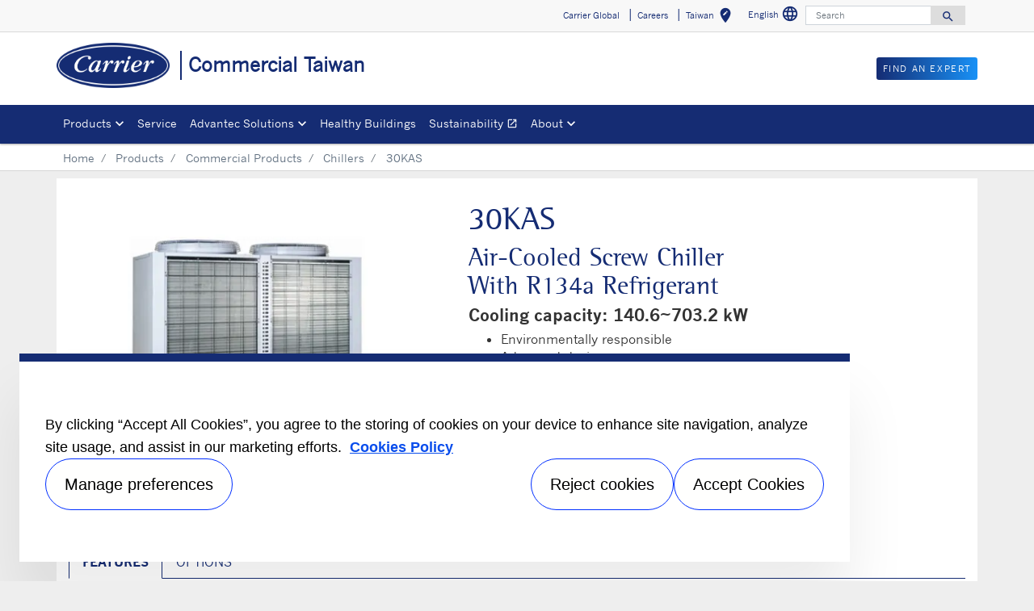

--- FILE ---
content_type: text/html; charset=utf-8
request_url: https://www.carrier.com/commercial/en/tw/products/commercial-products/chillers/30kas/
body_size: 6859
content:
<!DOCTYPE html>
<!--[if lt IE 7]><html class="no-js lt-ie9 lt-ie8 lt-ie7"><![endif]-->
<!--[if IE 7]><html class="no-js lt-ie9 lt-ie8"><![endif]-->
<!--[if IE 8]><html class="no-js lt-ie9"><![endif]-->
<!--[if gt IE 8]><!-->
<html class="no-js" lang="en">
<!--<![endif]-->
<head>
    <meta charset="UTF-8">
    <meta http-equiv="X-UA-Compatible" content="IE=edge">
    <meta name="viewport" content="width=device-width, initial-scale=1, shrink-to-fit=no">
    <link rel="shortcut icon" href="/commercial/en/tw/system/v2411210854/favicon.ico" />
    <link href="https://www.googletagmanager.com" rel="preconnect">
    <link href="https://images.carriercms.com" rel="preconnect">
    <link href="//s7.addthis.com" rel="preconnect">
    <link rel="preload" href="/commercial/en/tw/system/v2411210854/assets/fonts/MaterialIcons-Regular.woff2" as="font" type="font/woff2" crossorigin>
        <link rel="preload" href="   " as="image">
            <link rel="preload" href="   " as="image">
    


<meta name="title" content="30KAS" />
<title>30KAS</title>
<meta property="og:title" content="30KAS" />
<meta name="twitter:title" content="30KAS" />
<meta name="keywords" content="" />
<meta name="description" content="30KAS" />
<meta property="og:description" content="30KAS" />
<meta name="twitter:description" content="30KAS" />




                <meta name="googlebots" content="index, follow, noodp" />
        <meta name="robots" content="index,follow " />
    <link rel="canonical" href="https://www.carrier.com/commercial/en/tw/products/commercial-products/chillers/30kas/" />
    <meta property="og:type" content="website" />
    <meta property="og:locale" content="en_TW" />
    <meta property="og:site_name" content="Carrier" />
        <meta property="og:image" content="https://images.carriercms.com/image/upload/h_200/v1576864343/common/logos/carrier-logo.png" />
    <meta property="og:url" content="https://www.carrier.com/commercial/en/tw/products/commercial-products/chillers/30kas/" />
    <meta name="twitter:card" content="summary" />
    <meta name="twitter:site" content="Carrier" />
    <meta name="twitter:creator" content="Carrier" />
    <meta name="twitter:image" content="https://images.carriercms.com/image/upload/h_200/v1576864343/common/logos/carrier-logo.png" />

    
    <link rel="stylesheet" href="/commercial/en/tw/system/v2411210854/assets/css/app.min.css">
    <link rel="stylesheet" href="/commercial/en/tw/system/v2411210854/assets/css/global.min.css" />
    <link rel="stylesheet" href="/commercial/en/tw/system/v2411210854/assets/css/style.min.css" />

<script type="text/javascript" src="https://cdn.cookielaw.org/consent/85daace9-feb2-4e54-b3e2-54b1047c258e/OtAutoBlock.js" ></script> <script src="https://cdn.cookielaw.org/scripttemplates/otSDKStub.js"  type="text/javascript" charset="UTF-8" data-domain-script="4e0d9f70-ee0f-4b04-804c-50a75087e7c5" ></script> <script type="text/javascript"> function OptanonWrapper() { if($("#hdn_cookiepolicylink").length) {var cookiePolicyLink = $("#hdn_cookiepolicylink").val();$("#onetrust-consent-sdk #onetrust-banner-sdk #onetrust-policy-text a:first-child").attr("href", cookiePolicyLink);$("#onetrust-pc-sdk #ot-pc-content #ot-pc-desc .privacy-notice-link").attr("href", cookiePolicyLink);} } </script><link rel="stylesheet" href="/commercial/en/tw/system/v2411210854/assets/css/fonts.min.css">    </head>
<body>
    <a class="skip-main bg-primary text-white" href="#main-content">Skip to main content</a>
    <input type='hidden' id='hdn_gaAccount' value="UA-64458606-7,G-73GRJLPLVQ" />
    <input type='hidden' id='hdn_gtmcontainerid' value="GTM-PLZ4722P" />
    <input type='hidden' id='hdn_ooyala_playerID' value="a15b2c6987d84209a6de2702ccb2c3ed" />

        <input type="hidden" id="hdnLocationTitleUrl" value="/commercial/en/tw/Location/GetLocationTitle" />
        <input type="hidden" name="locationSelectorUrl" id="locationSelectorUrl" value="/commercial/en/tw/Json/GetFromCategory/" />
            <input type='hidden' id='hdn_cookiepolicylink' value="/commercial/en/tw/legal/cookie-policy/" />

    

<header>
    <div class="container-fluid fixed-top px-0 ct-header-basic">
        
 <!-- Call to Action on Tablet & Mobile -->
<div class="ct-header-basic-cta">
    <div class="row d-block d-md-none bg-light">
        <div class="col">
                            <a class="btn btn-primary btn-sm btn-block" role="button" href="/commercial/en/tw/contact/find-an-expert/">
                    Find An Expert
                </a>
        </div>
    </div>
</div>    

    <div class="ct-header-basic-secondary">
    <div class="container ">
        <div class="d-none d-md-block">
            <nav class="navbar navbar-expand-md navbar-light bg-light" id="navHeader">
                <div id="navbarNavDropdown2" class="navbar-collapse collapse">


<ul class="navbar-nav ml-auto">
            <li class="nav-item">
                <a class="btn" href="https://www.carrier.com/carrier/en/worldwide/" target="_self" role="button">
                    Carrier Global
                </a>
            </li>
            <li class="nav-item">
                <a class="btn" href="/commercial/en/tw/careers/" target="_self" role="button">
                    Careers
                </a>
            </li>
            <li class="nav-item">
            <button id="btnLocationTitle" class="btn btn-link" role="button" data-toggle="modal" data-target="#selectRegion">
                <i class="material-icons align-middle">edit_location<span class="sr-only">Select your location</span></i>
            </button>
        </li>

</ul>




    <div class="language-select">
        <button id="languageSelect" class="btn btn-link mr-1" role="button" data-toggle="modal" data-target="#languageSelector">
English            <i class="material-icons align-middle">language<span class="sr-only">Select a language</span></i>
        </button>
    </div>
    <div class="modal fade show" id="languageSelector" tabindex="-1" role="dialog" aria-labelledby="languageSelectorModalLabel">
        <div class="modal-dialog modal-sm modal-dialog-centered" role="document">
            <div class="modal-content">
                <div class="modal-header">
                    <p class="modal-title" id="languageSelectorModalLabel">Choose a language</p>
                    <button type="button" class="close" data-dismiss="modal" aria-label="Close">
                        <i class="material-icons align-bottom">
                            close<span class="sr-only">
                               Close this dialog
                            </span>
                        </i>
                    </button>
                </div>
                <div class="modal-body">
                    <ul class="nav flex-column">
                            <li class="nav-item">
                                <a class="nav-link" href="/commercial/en/tw/resolve/21507?localizationId=188&amp;defaultPath=" rel="nofollow">中文</a>
                            </li>
                            <li class="nav-item">
                                <a class="nav-link" href="/commercial/en/tw/resolve/21507?localizationId=185&amp;defaultPath=/commercial/en/tw" rel="nofollow">English</a>
                            </li>
                    </ul>
                </div>
                <div class="modal-footer">
                    <button type="button" class="btn btn-secondary" data-dismiss="modal">Cancel</button>
                </div>
            </div>
        </div>
    </div>
<form id="searchForm" class="navbar-form navbar-right" method="get">
    <input type="hidden" id="formURL" value="/commercial/en/tw/search.html" />
    <div class="input-group">
        <input name="q" id="q" type="text" class="form-control" placeholder="Search" aria-label="Search" autocomplete="new search text">
        <label for="q" class="sr-only">Search</label>
        <div class="input-group-append">
            <button id="btnSearch" class="btn" type="button">
                <i class="material-icons align-bottom">search<span class="sr-only">Search for information</span></i>
            </button>
        </div>
    </div>
        <input type="hidden" id="product-suggestions-url" value="/commercial/en/tw/SearchSuggestions/Products" />
        <div class="search-autofill d-none">
            <div>
                <div class="search-autofill-header">Suggested Searches:</div>
                <div id="search-suggestions" class="suggestion-products"></div>
            </div>
        </div>
</form>

                </div>
            </nav>
        </div>
    </div>
</div>


<div class="container ct-header-basic-brand-bar">
    <nav class="navbar navbar-expand-md navbar-light bg-light">
        <!-- Branding on Desktop, Tablet & Mobile -->
        <a href="/commercial/en/tw/" class="ct-brand-logo-link">


        <img class="cld-responsive ct-brand-logo" data-src="https://images.carriercms.com/image/upload/h_150,q_100,f_auto/v1573562016/common/logos/carrier-corp-logo.png" alt="Carrier Corporation logo" loading="lazy" />






            <div class="d-none d-sm-inline-block">Commercial Taiwan</div>
        </a>
        
        <!-- Hamburger on Tablet & Mobile -->
        <div class="ml-auto">
            <div class="btn-group">
                <button class="btn navbar-toggler" type="button" data-toggle="collapse"
                        data-target="#navbarNavDropdown3" aria-controls="navbarNavDropdown3"
                        aria-expanded="false" aria-label="Toggle navigation">
                    <i class="material-icons open-search">search<span class="sr-only">Search for information</span></i>
                    <i class="material-icons close-search d-none">close<span class="sr-only">Close Search for information</span></i>
                </button>
                <button class="btn navbar-toggler hamburgerMenu" type="button" data-toggle="collapse"
                        data-target="#navbarNavDropdown1" aria-controls="navbarNavDropdown1"
                        aria-expanded="false" aria-label="Toggle navigation">
                    <i class="material-icons open-menu">
                        menu<span class="sr-only">Menu.</span>
                    </i><small class="font-weight-light"><br>Menu</small>
                    <i class="material-icons close-menu d-none">
                        close<span class="sr-only">close</span>
                    </i>

                </button>
            </div>
        </div>

        <!-- Call to Action on Desktop -->
        <div class="ml-auto d-none d-md-block">
                            <a class="btn btn-primary btn-sm float-right" role="button" href="/commercial/en/tw/contact/find-an-expert/" target="_self">
                    Find An Expert
                </a>
        </div>
    </nav>
</div>


<div class="container-fluid ct-header-basic-primary">
    <div class="container">
        <nav class="navbar navbar-expand-md navbar-light bg-light"  id="siteMainMenu">

            <div id="navbarNavDropdown1" class="collapse navbar-collapse">
                <ul class="navbar-nav mr-auto" >
                            <li class="dropdown nav-item position-relative">
                                <a class="nav-link dropdown-toggle" href="#" id="navbarDropdown1" role="button" data-toggle="dropdown" aria-haspopup="true" aria-expanded="false">Products<span class="sr-only"></span></a>

                                <div class="dropdown-menu row" aria-labelledby="navbarDropdown1">
                                        <div class="col-md-3 display-md-table-cell">

    <ul class="ct-menusub-basic-header mr-auto submenu-title">
            <li class="nav-item link-text-strong">
                    <a href="/commercial/en/tw/products/commercial-products/" target="_self" class="nav-link">
                        Commercial
                    </a>
            </li>

                <li class="nav-item link-text-indent">
                    <a href="/commercial/en/tw/products/commercial-products/air-side/air-handlers/" target="_self" class="nav-link">
                        Air handlers
                    </a>
                </li>
                <li class="nav-item link-text-indent">
                    <a href="/commercial/en/tw/products/commercial-products/air-side/fan-coils/" target="_self" class="nav-link">
                        Fan coils
                    </a>
                </li>
                <li class="nav-item link-text-indent">
                    <a href="/commercial/en/tw/products/commercial-products/chillers/" target="_self" class="nav-link">
                        Chillers/heat pumps
                    </a>
                </li>
                <li class="nav-item link-text-indent">
                    <a href="/commercial/en/tw/products/commercial-products/controls/" target="_self" class="nav-link">
                        Controls
                    </a>
                </li>
    </ul>

                                                                                    </div>
                                        <div class="col-md-3 display-md-table-cell">

    <ul class="ct-menusub-basic-header mr-auto submenu-title">
            <li class="nav-item link-text-strong">
                    <a href="/commercial/en/tw/products/light-commercial-products/" target="_self" class="nav-link">
                        Light Commercial Products
                    </a>
            </li>

                <li class="nav-item link-text-indent">
                    <a href="/commercial/en/tw/products/light-commercial-products/systems/aquaflow/" target="_self" class="nav-link">
                        VWV
                    </a>
                </li>
                <li class="nav-item link-text-indent">
                    <a href="/commercial/en/tw/products/light-commercial-products/systems/smms-i/" target="_self" class="nav-link">
                        VRF
                    </a>
                </li>
                <li class="nav-item link-text-indent">
                    <a href="/commercial/en/tw/products/light-commercial-products/packaged/50bm/" target="_self" class="nav-link">
                        Packaged Products
                    </a>
                </li>
    </ul>

                                                                                    </div>
                                        <div class="col-md-3 display-md-table-cell">

    <ul class="ct-menusub-basic-header mr-auto submenu-title">
            <li class="nav-item link-text-strong">
                    <a href="/commercial/en/tw/products/residential/" target="_self" class="nav-link">
                        Residential
                    </a>
            </li>

                <li class="nav-item link-text-indent">
                    <a target="_self" class="nav-link">
                        Inverter one-to-one split unit
                    </a>
                </li>
                <li class="nav-item link-text-indent">
                    <a target="_self" class="nav-link">
                        Inverter multi split unit
                    </a>
                </li>
    </ul>

                                                                                    </div>

                                </div>
                            </li>
                            <li class="nav-item">
                                <a class="nav-link" target="_self" href="/commercial/en/tw/services/" id="navbarDropdown2">Service
                                </a>
                            </li>
                            <li class="dropdown nav-item position-relative">
                                <a class="nav-link dropdown-toggle" href="#" id="navbarDropdown3" role="button" data-toggle="dropdown" aria-haspopup="true" aria-expanded="false">Advantec Solutions<span class="sr-only"></span></a>

                                <div class="dropdown-menu row" aria-labelledby="navbarDropdown3">
                                        <div class="col-md-3 display-md-table-cell">

    <ul class="ct-menusub-basic-header mr-auto submenu-title">
            <li class="nav-item link-text-strong">
                    <a href="/commercial/en/tw/solutions/" target="_self" class="nav-link">
                         Advantec Solutions
                    </a>
            </li>

                <li class="nav-item link-text-indent">
                    <a href="/commercial/en/tw/solutions/#tab-0" target="_self" class="nav-link">
                        Overview
                    </a>
                </li>
                <li class="nav-item link-text-indent">
                    <a href="/commercial/en/tw/solutions/#tab-1" target="_self" class="nav-link">
                        Intelligent building technologies
                    </a>
                </li>
                <li class="nav-item link-text-indent">
                    <a href="/commercial/en/tw/solutions/#tab-2" target="_self" class="nav-link">
                        Vertical Markets
                    </a>
                </li>
    </ul>

                                                                                    </div>

                                </div>
                            </li>
                            <li class="nav-item">
                                <a class="nav-link" target="_self" href="/commercial/en/tw/healthy-buildings/" id="navbarDropdown4">Healthy Buildings
                                </a>
                            </li>
                            <li class="nav-item">
                                <a class="nav-link" target="_blank" href="https://www.corporate.carrier.com/corporate-responsibility/environment/" id="navbarDropdown5">Sustainability
                                        <i class="material-icons align-bottom">open_in_new
                                                <span class="sr-only">Opens in a new window</span>
                                        </i>
                                </a>
                            </li>
                            <li class="dropdown nav-item position-relative">
                                <a class="nav-link dropdown-toggle" href="#" id="navbarDropdown6" role="button" data-toggle="dropdown" aria-haspopup="true" aria-expanded="false">About<span class="sr-only"></span></a>

                                <div class="dropdown-menu row" aria-labelledby="navbarDropdown6">
                                        <div class="col-md-3 display-md-table-cell">

    <ul class="ct-menusub-basic-header mr-auto submenu-title">
            <li class="nav-item link-text-strong">
                    <a href="/commercial/en/tw/about/" target="_self" class="nav-link">
                        About Carrier
                    </a>
            </li>

                <li class="nav-item link-text-indent">
                    <a href="/commercial/en/tw/about/about-carrier-taiwan/" target="_self" class="nav-link">
                        About Carrier Taiwan
                    </a>
                </li>
                <li class="nav-item link-text-indent">
                    <a href="/commercial/en/tw/about/core-values/" target="_self" class="nav-link">
                        Core values 
                    </a>
                </li>
                <li class="nav-item link-text-indent">
                    <a href="/commercial/en/tw/about/fact-sheet/" target="_self" class="nav-link">
                        Fact sheet 
                    </a>
                </li>
                <li class="nav-item link-text-indent">
                    <a href="/commercial/en/tw/about/willis-carrier/" target="_self" class="nav-link">
                        Willis Carrier 
                    </a>
                </li>
                <li class="nav-item link-text-indent">
                    <a href="/commercial/en/tw/about/history/" target="_self" class="nav-link">
                        History
                    </a>
                </li>
    </ul>

                                                                                    </div>

                                </div>
                            </li>
                </ul>
            </div>
        
            <div id="navbarNavDropdown3" class="navbar-collapse collapse">
                <div class="row d-block d-md-none">
                    <div class="col">
                        <form name="searchFormMobile" id="searchFormMobile" method="get">
                            <div class="input-group">
                                <input type="text" class="form-control" id="searchBoxMobile">
                                <label for="searchBoxMobile" class="sr-only"></label>
                                <div class="input-group-append">
                                    <button class="btn" type="button" id="btnSearchResults">
                                        <i class="material-icons align-bottom">search<span class="sr-only">Search</span></></i>
                                    </button>
                                </div>
                            </div>
                        </form>
                    </div>
                </div>
            </div>
        </nav>
    </div>
</div>


    </div>
</header>








<main class="header-static-margin">
    <section id="main-content" class="pt-one-col">
    <div class="container-fluid ct-breadcrumb-a">
        <div class="container">


        <nav class="ct_breadcrumb-a d-none d-md-block" aria-label="breadcrumb">
            <ol class="breadcrumb" itemscope itemtype="http://schema.org/BreadcrumbList">

                    <li class="breadcrumb-item" itemprop="itemListElement" itemscope itemtype="http://schema.org/ListItem">

                        <span id="breadcrumb(1)" itemprop="name">
                            <a itemprop="item" href="/commercial/en/tw/">
                                Home
                            </a>

                            <span content="Home" itemprop="name" aria-hidden="true"></span>
                        </span>
                        <meta itemprop="position" content="1" />
                    </li>
                                            <li class="breadcrumb-item" itemprop="itemListElement" itemscope itemtype="http://schema.org/ListItem">

                                <span itemprop="name" id="breadcrumb(2)">
                                    <a itemprop="item" href="/commercial/en/tw/products/">
                                        Products
                                    </a>
                                    <span content="Products" itemprop="name" aria-hidden="true"></span>
                                </span>
                                <meta itemprop="position" content="2" />
                            </li>
                            <li class="breadcrumb-item" itemprop="itemListElement" itemscope itemtype="http://schema.org/ListItem">

                                <span itemprop="name" id="breadcrumb(3)">
                                    <a itemprop="item" href="/commercial/en/tw/products/commercial-products/">
                                        Commercial Products
                                    </a>
                                    <span content="Commercial Products" itemprop="name" aria-hidden="true"></span>
                                </span>
                                <meta itemprop="position" content="3" />
                            </li>
                            <li class="breadcrumb-item" itemprop="itemListElement" itemscope itemtype="http://schema.org/ListItem">

                                <span itemprop="name" id="breadcrumb(4)">
                                    <a itemprop="item" href="/commercial/en/tw/products/commercial-products/chillers/">
                                        Chillers
                                    </a>
                                    <span content="Chillers" itemprop="name" aria-hidden="true"></span>
                                </span>
                                <meta itemprop="position" content="4" />
                            </li>
                            <li class="breadcrumb-item" itemprop="itemListElement" itemscope itemtype="http://schema.org/ListItem">
                                <span itemprop="name" id="breadcrumb(5)">30KAS</span>
                                <meta itemprop="position" content="5" />
                            </li>
            </ol>

        </nav>
            <nav class="ct_breadcrumb-b d-block d-md-none" aria-label="breadcrumb">
                <ol class="breadcrumb">
                            <li class="breadcrumb-item active">
                                <i class="material-icons align-bottom">keyboard_arrow_left<span class="sr-only">Arrow back</span></i>
                                <a href="/commercial/en/tw/products/commercial-products/chillers/">
                                    <span>Chillers</span>
                                </a>
                            </li>


                </ol>
            </nav>



        </div>
    </div>
        




<input type="hidden" id="elevatezoomUrl" value="/commercial/en/tw/system/v2411210854/assets/scripts/product-elevatezoom.min.js" />
<hr />

<div class="container ct-product-details py-2" itemscope itemtype="http://schema.org/Product">


    <meta itemprop="name" />
    <meta itemprop="description" />
    <meta itemprop="model" content="30KAS" />
    <meta itemprop="productID" content="30KAS" />
    <div itemprop="brand" itemtype="https://schema.org/Brand" itemscope>
        <meta itemprop="name" content="Carrier"/>
    </div>
    <meta itemprop="manufacturer" content="Carrier Corporation" />
    <meta itemprop="url" content="https://www.carrier.com/commercial/en/tw/products/commercial-products/chillers/30kas/ ">

            <meta itemprop="image" content="https://images.carriercms.com/image/upload/v1548599445/carrier/commercial-hvac-asia/products/variable-refrigerant-flow/carrier-30kas-air-cooled-screw-chiller.jpg " />
        <div class="row">
        <div class="col-md-5 col-sm-12" >
            <span class="d-none" id='hdn_Span_hdnPDPSelectedIndex'></span>
            <div class="zoom-wrapper text-center w-100 px-2">
                <ul id="gallery-wrapper" class="cS-hidden gallery list-unstyled">

                                <li data-thumb="https://images.carriercms.com/image/upload/w_130,q_auto,f_auto/v1548599445/carrier/commercial-hvac-asia/products/variable-refrigerant-flow/carrier-30kas-air-cooled-screw-chiller.jpg">
                                    <img class="img-zoom img-fluid cld-responsive" data-src="https://images.carriercms.com/image/upload/h_350,q_auto,f_auto/v1548599445/carrier/commercial-hvac-asia/products/variable-refrigerant-flow/carrier-30kas-air-cooled-screw-chiller.jpg"
                                         data-zoom-image="https://images.carriercms.com/image/upload/w_1280,q_auto,f_auto/v1548599445/carrier/commercial-hvac-asia/products/variable-refrigerant-flow/carrier-30kas-air-cooled-screw-chiller.jpg"
                                         alt="carrier-30kas-air-cooled-screw-chiller" />
                                </li>
                                    </ul>
            </div>



            <div class="modal fade" id="zoomProductInfo" tabindex="-1" role="dialog" aria-labelledby="zoomProductInfo">
                <div class="modal-dialog modal-lg modal-md modal-sm">
                    <div class="modal-content">
                        <div class="modal-header">
                            <div class="modal-description-wrapper">
                                <p class="modal-title" id="productModalLabel">
                                    <small class="pl-2">30KAS</small>

                                </p>
                            </div>
                            <button type="button" class="close image-close" data-dismiss="modal" aria-label="Close">
                                <span aria-hidden="true">×</span>
                            </button>
                        </div>
                        <div class="modal-body">
                            <div class="row">
                                <div class="col-md-9 col-sm-12">
                                    <div id="big-image" class="text-center">
                                                    <img src="https://images.carriercms.com/image/upload/w_444,q_auto,f_auto/v1548599445/carrier/commercial-hvac-asia/products/variable-refrigerant-flow/carrier-30kas-air-cooled-screw-chiller.jpg" loading="lazy" class="img-responsive img-fluid cld-responsive" alt="carrier-30kas-air-cooled-screw-chiller" itemprop="image">
                                    </div>
                                </div>
                                <div class="col-md-3 col-sm-12 modal-outer-wrap">
                                    <div class="small-images">

                                                    <img src="https://images.carriercms.com/image/upload/w_80,q_auto,f_auto/v1548599445/carrier/commercial-hvac-asia/products/variable-refrigerant-flow/carrier-30kas-air-cooled-screw-chiller.jpg" loading="lazy" class="img-responsive img-thumbnail  img-fluid active" alt="carrier-30kas-air-cooled-screw-chiller">
                                    </div>
                                </div>
                            </div>
                        </div>
                        <div class="clear"></div>
                        <div class="modal-footer">
                            <button type="button" class="btn btn-secondary zoom-close" data-dismiss="modal">close</button>
                        </div>
                    </div>
                </div>
            </div>



        </div>
        <div class="col-md-7">
            <!-- Product describtion section start -->
            <div class="card-body">
                <div class="card-text">
                    <!-- Product describtion section start -->
                    <section class="product-description" >
                        <div class="row">
                            <div class="col">
                                    <h1>30KAS</h1>
                            </div>
                            <div class="col-12">
<h2>Air-Cooled Screw Chiller
<br />
With R134a Refrigerant</h2>
<h3>Cooling capacity: 140.6~703.2 kW</h3>
<ul>
<li>Environmentally responsible</li>
<li>Advanced design</li>
<li>Convenient installation</li>
<li>Step capacity control</li>
</ul>                            </div>
                        </div>
                    </section>
                    <!-- Product describtion section end -->
                    <!-- product certificate logo section start -->
                    <!-- product certificate logo section end -->
                </div>
            </div>

        </div>
    </div>


    <!-- Product speicification B - TAB Content Start -->

    <div class="row">
        <div class="col-12">
            <section class="ct-tabs-desktop">
                <!-- Desktop version start-->
                <div class="d-none d-md-block desktop-checkbox-select">
                        <ul class="nav nav-tabs" id="tabList" role="tablist">
                                            <li class="nav-item">
                                                <a class="nav-link active" id="tabList0" data-toggle="tab" href="#tab0" role="tab" aria-controls="tab0" aria-selected=aria-selected>Features</a>
                                            </li>
                                            <li class="nav-item">
                                                <a class="nav-link " id="tabList1" data-toggle="tab" href="#tab1" role="tab" aria-controls="tab1">Options</a>
                                            </li>
                                        <li class="nav-item">
                                            <a class="nav-link " id="documentsList" data-toggle="tab" href="#documents" role="tab" aria-controls="documents">Documents</a>
                                        </li>


                        </ul>
                        <div class="tab-content py-3" id="tabContent">
                                        <div class="tab-pane fade show active" id="tab0" role="tabpanel" aria-labelledby="tabList0">
                                            <h3>Performance Features</h3>
<ul>
<li>Hermetic compressor motor</li>
<li>Shell and tube cooler</li>
<li>Easy installation</li>
<li>Simple to service</li>
<li>Variety of voltages including 220V, 380V,440V and 460V</li>
</ul>
<h3>Reliability Features</h3>
<ul>
<li>High/low pressure switch</li>
<li>Chilled water low temp switch</li>
<li>Thermal overload</li>
</ul>
                                        </div>
                                        <div class="tab-pane fade " id="tab1" role="tabpanel" aria-labelledby="tabList1">
                                            <h3>Options</h3>
<ul>
<li>Reverse the heat exchanger water inlet and outlet</li>
<li>Modbus interface to integrate with Building Management System (BMS)</li>
<li>Performance test in certified test lab</li>
<li>Slide valve capacity control</li>
<li>Cooled water pump</li>
</ul>
                                        </div>
                                    <input type="hidden" id="GetAllDocumentsByModelUrl" value="/commercial/en/tw/Document/GetAllDocumentsByModel/" />
                                    <div class="tab-pane fade " id="documents" role="tabpanel" aria-labelledby="documentsList">

                                                                                    <input type="hidden" id="dmsKey" value="30KAS" />
                                        <div id="documentsBody">

                                        </div>
                                    </div>
                        </div>
                </div>
                <!-- Desktop version end-->
                <!-- Small device version start-->
                <div class="d-block d-md-none mobile-checkbox-select">
                    <div class="ct-accordion-group" id="featureAccordionGroup">
                            <div class="card mb-1">
                                <div class="card-header bg-white" id="tab-heading-0">
                                        <button class="btn btn-link btn-block bg-white btn-accordion text-left pl-0 collapsed"
                                                type="button" data-toggle="collapse" data-target="#tab-collapse-0"
                                                aria-expanded="true" aria-controls="tab-collapse-0">
                                                <span>Features</span>

                                        </button>
                                </div>
                                <div id="tab-collapse-0" class="collapse" aria-labelledby="tab-heading-0"
                                     data-parent="#featureAccordionGroup">
                                    <div class="card-body">
<h3>Performance Features</h3>
<ul>
<li>Hermetic compressor motor</li>
<li>Shell and tube cooler</li>
<li>Easy installation</li>
<li>Simple to service</li>
<li>Variety of voltages including 220V, 380V,440V and 460V</li>
</ul>
<h3>Reliability Features</h3>
<ul>
<li>High/low pressure switch</li>
<li>Chilled water low temp switch</li>
<li>Thermal overload</li>
</ul>                                                                            </div>
                                </div>
                            </div>
                            <div class="card mb-1">
                                <div class="card-header bg-white" id="tab-heading-1">
                                        <button class="btn btn-link btn-block bg-white btn-accordion text-left pl-0 collapsed"
                                                type="button" data-toggle="collapse" data-target="#tab-collapse-1"
                                                aria-expanded="true" aria-controls="tab-collapse-1">
                                                <span>Options</span>

                                        </button>
                                </div>
                                <div id="tab-collapse-1" class="collapse" aria-labelledby="tab-heading-1"
                                     data-parent="#featureAccordionGroup">
                                    <div class="card-body">
<h3>Options</h3>
<ul>
<li>Reverse the heat exchanger water inlet and outlet</li>
<li>Modbus interface to integrate with Building Management System (BMS)</li>
<li>Performance test in certified test lab</li>
<li>Slide valve capacity control</li>
<li>Cooled water pump</li>
</ul>                                                                            </div>
                                </div>
                            </div>
                            <div class="card mb-1">
                                <div class="card-header bg-white" id="tab-heading-2">
                                        <button class="btn btn-link btn-block bg-white btn-accordion text-left pl-0 collapsed"
                                                type="button" data-toggle="collapse" data-target="#tab-collapse-2"
                                                aria-expanded="true" aria-controls="tab-collapse-2">
                                                <span>Documents</span>

                                        </button>
                                </div>
                                <div id="tab-collapse-2" class="collapse" aria-labelledby="tab-heading-2"
                                     data-parent="#featureAccordionGroup">
                                    <div class="card-body">
                                                                                    <div id="documentsMobileBody">

                                            </div>
                                    </div>
                                </div>
                            </div>
                    </div>
                </div>
                <!-- Small device version end-->
            </section>

        </div>
    </div>
</div>




        
    </section>
</main>


        <div class="footer-region">

<footer class="container-fluid ct-footer-power-basic">
    <div class="container">
            <div class="row">
                        <div class="col-md-2 h-100">
                            









<p class="text-Center"><a href="https://www.corporate.carrier.com/"><img class="img-fluid cld-responsive" data-src="https://images.carriercms.com/image/upload/w_150,q_100/v1573562016/common/logos/carrier-corp-logo.png" alt="Carrier Corporate Logo" /></a></p>    <p>
    </p>


                        </div>
                        <div class="col-md-2 h-100">
                            


    <ul class="ct-menusub-basic-header mr-auto submenu-title">
            <li class="nav-item link-text-strong">
Products            </li>

                <li class="nav-item link-text-indent">
                    <a href="/commercial/en/tw/products/commercial-products/" target="_self" class="nav-link">
                        Commercial products
                    </a>
                </li>
                <li class="nav-item link-text-indent">
                    <a href="/commercial/en/tw/products/commercial-products/air-side/air-handlers/" target="_self" class="nav-link">
                        Air handlers
                    </a>
                </li>
                <li class="nav-item link-text-indent">
                    <a href="/commercial/en/tw/products/commercial-products/air-side/fan-coils/" target="_self" class="nav-link">
                        Fan coils
                    </a>
                </li>
                <li class="nav-item link-text-indent">
                    <a href="/commercial/en/tw/products/commercial-products/chillers/" target="_self" class="nav-link">
                        Chillers/heat pumps
                    </a>
                </li>
                <li class="nav-item link-text-indent">
                    <a href="/commercial/en/tw/products/commercial-products/controls/" target="_self" class="nav-link">
                        Controls
                    </a>
                </li>
                <li class="nav-item link-text-indent">
                    <a href="/commercial/en/tw/products/light-commercial-products/" target="_self" class="nav-link">
                        Light commercial products
                    </a>
                </li>
                <li class="nav-item link-text-indent">
                    <a target="_self" class="nav-link">
                        Inverter one-to-one split type
                    </a>
                </li>
                <li class="nav-item link-text-indent">
                    <a target="_self" class="nav-link">
                        Inverter multi split type
                    </a>
                </li>
                <li class="nav-item link-text-indent">
                    <a href="/commercial/en/tw/products/light-commercial-products/systems/aquaflow/" target="_self" class="nav-link">
                        VWV
                    </a>
                </li>
                <li class="nav-item link-text-indent">
                    <a href="/commercial/en/tw/products/light-commercial-products/systems/smms-i/" target="_self" class="nav-link">
                        VRF
                    </a>
                </li>
                <li class="nav-item link-text-indent">
                    <a href="/commercial/en/tw/products/light-commercial-products/packaged/50bm/" target="_self" class="nav-link">
                        Packaged products
                    </a>
                </li>
    </ul>

                        </div>
                        <div class="col-md-2 h-100">
                            


    <ul class="ct-menusub-basic-header mr-auto submenu-title">
            <li class="nav-item link-text-strong">
Service            </li>

                <li class="nav-item link-text-indent">
                    <a href="/commercial/en/tw/services/#tab-0" target="_self" class="nav-link">
                        Overview
                    </a>
                </li>
    </ul>

                        </div>
                        <div class="col-md-2 h-100">
                            


    <ul class="ct-menusub-basic-header mr-auto submenu-title">
            <li class="nav-item link-text-strong">
AdvanTEC solutions            </li>

                <li class="nav-item link-text-indent">
                    <a href="/commercial/en/tw/solutions/#tab-0" target="_self" class="nav-link">
                        Overview
                    </a>
                </li>
                <li class="nav-item link-text-indent">
                    <a href="/commercial/en/tw/solutions/#tab-1" target="_self" class="nav-link">
                        Intelligent building technologies
                    </a>
                </li>
                <li class="nav-item link-text-indent">
                    <a href="/commercial/en/tw/solutions/#tab-2" target="_self" class="nav-link">
                        Vertical markets
                    </a>
                </li>
    </ul>

                        </div>
                        <div class="col-md-2 h-100">
                            


    <ul class="ct-menusub-basic-header mr-auto submenu-title">
            <li class="nav-item link-text-strong">
Information For            </li>

                <li class="nav-item link-text-indent">
                    <a href="/commercial/en/tw/news/" target="_self" class="nav-link">
                        Media
                    </a>
                </li>
                <li class="nav-item link-text-indent">
                    <a href="/commercial/en/tw/careers/" target="_self" class="nav-link">
                        Job seekers
                    </a>
                </li>
                <li class="nav-item link-text-indent">
                    <a href="/commercial/en/tw/investor/" target="_self" class="nav-link">
                        Investors
                    </a>
                </li>
                <li class="nav-item link-text-indent">
                    <a href="/commercial/en/tw/suppliers/" target="_self" class="nav-link">
                        Suppliers
                    </a>
                </li>
                <li class="nav-item link-text-indent">
                    <a href="/commercial/en/tw/rohs/carrier/" target="_self" class="nav-link">
                        RoHS declaration
                    </a>
                </li>
    </ul>

                        </div>
                        <div class="col-md-2 h-100">
                            


    <ul class="ct-menusub-basic-header mr-auto submenu-title">
            <li class="nav-item link-text-strong">
Connect            </li>

                <li class="nav-item link-text-indent">
                    <a href="/commercial/en/tw/contact/find-an-expert/" target="_self" class="nav-link">
                        Find an expert
                    </a>
                </li>
                <li class="nav-item link-text-indent">
                    <a href="/commercial/en/tw/contact/send-an-inquiry/" target="_self" class="nav-link">
                        Send an inquiry
                    </a>
                </li>
    </ul>

                        </div>

            </div>
    </div>
</footer>

<footer class="container ct-deep-footer">

    <div class="row">
<div class="col text-center">
<div class="deepFooterLinks"><a class="" title="Privacy Notice" target="_self" href="/commercial/en/tw/legal/privacy-notice/">Privacy notice</a> | <a class="" title="Terms of use" target="_self" href="/commercial/en/tw/legal/terms-of-use/">Terms of use</a> | <a href="https://secure.ethicspoint.com/domain/media/en/gui/69582/index.html" target="_blank">Speak Up</a> | <a class="" title="Sitemap" target="_self" href="/commercial/en/tw/sitemap/">Sitemap</a></div>
<div><a href="https://www.corporate.carrier.com/" target="_blank" rel="noopener">A Carrier Company</a></div>
<div>©2026 Carrier. All Rights Reserved.</div>
<div><a href="javascript:void(0)" class="ot-sdk-show-settings">Cookie Preferences</a></div>
</div>
</div>
</footer>




        </div>

    <script src="/commercial/en/tw/system/v2411210854/assets/scripts/app.min.js"></script>
    <script type="text/javascript">
        var cl = cloudinary.Cloudinary.new({ cloud_name: "carrierweb" });
        cl.responsive();
    </script>
    <noscript>
        <iframe src="https://www.googletagmanager.com/ns.html?id=GTM-PLZ4722P" title="Google Tag Manager" height="0" width="0" style="display:none;visibility:hidden"></iframe>
    </noscript>

<script src="/commercial/en/tw/system/v2411210854/assets/scripts/product-lightslider.min.js"></script><script src="/commercial/en/tw/system/v2411210854/assets/scripts/product-detail.min.js"></script><script src="/commercial/en/tw/system/v2411210854/assets/scripts/dataLayerCommercial.min.js"></script><script src="/commercial/en/tw/system/v2411210854/assets/scripts/contact-modal.min.js"></script></body>
</html>

--- FILE ---
content_type: text/html; charset=utf-8
request_url: https://www.carrier.com/commercial/en/tw/Location/GetLocationTitle
body_size: -181
content:
Taiwan

--- FILE ---
content_type: text/css
request_url: https://www.carrier.com/commercial/en/tw/system/v2411210854/assets/css/style.min.css
body_size: 17815
content:
@charset "UTF-8";.ct-1blks-w100-basic .container .card-body ul li,.ct-1blks-w100-basic .container .text-center ol li,.ct-1blks-w100-basic .container .text-center ul li,.ct-1blks-w100-basic.bg-accent-blue .container .card-body .card-text ul,.ct-1blks-w100-basic.bg-accent-orange .container .card-body .card-text ul,.ct-1blks-w100-basic.bg-accent-purple .container .card-body .card-text ul,.ct-1blks-w100-basic.bg-accent-red .container .card-body .card-text ul,.ct-1blks-w100-basic.bg-black .container .card-body .card-text ul,.ct-1blks-w100-basic.bg-primary .container .card-body .card-text ul,.ct-1blks-w100-basic.bg-primary-blue .container .card-body .card-text ul,.ct-1blks-w100-basic.bg-primary-green .container .card-body .card-text ul,.ct-1blks-w100-basic.bg-tertiary-blue .container .card-body .card-text ul{text-align:left}.ct-accordion-group .ct-product-document-list .product-document ul li,.ct-product-document-list .product-document ul li,.document-finder-main .ct-product-document-list .product-document ul li{Clear:both}.text-primary{color:#152c73!important}.text-secondary{color:#B85C00}.text-body,.text-dark{color:#404040}.text-white{color:#fff}.link-text-strong,.text-strong{font-family:NewsGothicMTW05-Bold,news gothic mt,news gothic,helvetica neue,Helvetica,Arial,sans-serif}b,strong{font-family:NewsGothicMTW05-Bold}.bg-transparent-primary{background:rgba(21,44,115,.75)!important}.bg-transparent{background:0 0!important}.bg-accent-orange,.ct-header-basic .ct-header-basic-brand-bar .navbar .btn.btn-primary{background-image:-moz-linear-gradient(right,#1891F6,#152c73)!important;background-image:-o-linear-gradient(right,#1891F6,#152c73)!important}.bg-purple{background-color:#152c73!important}.bg-green{background-color:#B85C00!important}.bg-grey{background-color:#4f5759!important}.bg-light{background-color:#fff!important}.bg-primary{background-color:#152c73!important}.bg-primary .h2,.bg-primary h3{color:#fff!important}.bg-secondary{background-color:#B85C00!important}.bg-white{background-color:#fff}.bg-black{background-color:#000}.bg-primary-blue{background-color:#16468e}.bg-primary-green{background-color:#152c73}.bg-primary-gray{background-color:#617080}.bg-secondary-blue{background-color:#16468e}.bg-secondary-orange,.bg-secondary-purple,.bg-secondary-red{background-color:#cc1637}.bg-accent-blue{background-color:#16468e}.bg-accent-red{background-color:#cc1637}.bg-accent-orange{background-image:linear-gradient(to left,#1891F6,#152c73)!important}.bg-accent-purple{background-color:#752f8b}.bg-success{background-color:#152c73!important}.bg-tertiary-blue{background-color:#1891F6}#geothermal-calculator .geothermal-content #geoCalculatorForm input[type=text]:focus,.btn-hollow-default .disabled:hover,.btn-hollow-default:disabled:hover,.btn-outline-light .disabled:hover,.btn-outline-light:disabled:hover,.btn-outline-primary .disabled:hover,.btn-outline-primary:disabled:hover,.btn-primary .disabled:hover,.btn-primary:disabled:hover,.btn-secondary .disabled:hover,.btn-secondary:disabled:hover,.btn-success .disabled:hover,.btn-success:disabled:hover,.btn-warning .btn.btn-default.btn-block .disabled:hover,.btn-warning .btn.btn-default.btn-block:disabled:hover,.btn-warning .disabled:hover,.btn-warning:disabled:hover,.btn.btn-outline-info .disabled:hover,.btn.btn-outline-info:disabled:hover,.card-footer>.btn .disabled:hover,.card-footer>.btn:disabled:hover,.ct-1blks-w100-basic.bg-accent-blue .container .card-body .btn-primary .disabled:hover,.ct-1blks-w100-basic.bg-accent-blue .container .card-body .btn-primary:disabled:hover,.ct-1blks-w100-basic.bg-accent-orange .container .card-body .btn-primary .disabled:hover,.ct-1blks-w100-basic.bg-accent-orange .container .card-body .btn-primary:disabled:hover,.ct-1blks-w100-basic.bg-accent-purple .container .card-body .btn-primary .disabled:hover,.ct-1blks-w100-basic.bg-accent-purple .container .card-body .btn-primary:disabled:hover,.ct-1blks-w100-basic.bg-accent-red .container .card-body .btn-primary .disabled:hover,.ct-1blks-w100-basic.bg-accent-red .container .card-body .btn-primary:disabled:hover,.ct-1blks-w100-basic.bg-black .container .card-body .btn-primary .disabled:hover,.ct-1blks-w100-basic.bg-black .container .card-body .btn-primary:disabled:hover,.ct-1blks-w100-basic.bg-primary .container .card-body .btn-primary .disabled:hover,.ct-1blks-w100-basic.bg-primary .container .card-body .btn-primary:disabled:hover,.ct-1blks-w100-basic.bg-primary-blue .container .card-body .btn-primary .disabled:hover,.ct-1blks-w100-basic.bg-primary-blue .container .card-body .btn-primary:disabled:hover,.ct-1blks-w100-basic.bg-primary-green .container .card-body .btn-primary .disabled:hover,.ct-1blks-w100-basic.bg-primary-green .container .card-body .btn-primary:disabled:hover,.ct-1blks-w100-basic.bg-tertiary-blue .container .card-body .btn-primary .disabled:hover,.ct-1blks-w100-basic.bg-tertiary-blue .container .card-body .btn-primary:disabled:hover,.ct-3blks-w100-basic .card.bg-accent-blue .card-body .btn-outline-light .disabled:hover,.ct-3blks-w100-basic .card.bg-accent-blue .card-body .btn-outline-light:disabled:hover,.ct-3blks-w100-basic .card.bg-accent-orange .card-body .btn-outline-light .disabled:hover,.ct-3blks-w100-basic .card.bg-accent-orange .card-body .btn-outline-light:disabled:hover,.ct-3blks-w100-basic .card.bg-accent-purple .card-body .btn-outline-light .disabled:hover,.ct-3blks-w100-basic .card.bg-accent-purple .card-body .btn-outline-light:disabled:hover,.ct-3blks-w100-basic .card.bg-accent-red .card-body .btn-outline-light .disabled:hover,.ct-3blks-w100-basic .card.bg-accent-red .card-body .btn-outline-light:disabled:hover,.ct-3blks-w100-basic .card.bg-black .card-body .btn-outline-light .disabled:hover,.ct-3blks-w100-basic .card.bg-black .card-body .btn-outline-light:disabled:hover,.ct-3blks-w100-basic .card.bg-primary .card-body .btn-outline-light .disabled:hover,.ct-3blks-w100-basic .card.bg-primary .card-body .btn-outline-light:disabled:hover,.ct-3blks-w100-basic .card.bg-primary-blue .card-body .btn-outline-light .disabled:hover,.ct-3blks-w100-basic .card.bg-primary-blue .card-body .btn-outline-light:disabled:hover,.ct-3blks-w100-basic .card.bg-primary-gray .card-body .btn-outline-light .disabled:hover,.ct-3blks-w100-basic .card.bg-primary-gray .card-body .btn-outline-light:disabled:hover,.ct-3blks-w100-basic .card.bg-primary-green .card-body .btn-outline-light .disabled:hover,.ct-3blks-w100-basic .card.bg-primary-green .card-body .btn-outline-light:disabled:hover,.ct-3blks-w100-basic .card.bg-secondary .card-body .btn-outline-light .disabled:hover,.ct-3blks-w100-basic .card.bg-secondary .card-body .btn-outline-light:disabled:hover,.ct-3blks-w100-basic .card.bg-secondary .input-group .btn:focus,.ct-3blks-w100-basic .card.bg-secondary .input-group .btn:hover,.ct-3blks-w100-basic .card.bg-secondary .input-group input[type=text]:focus,.ct-3blks-w100-basic .card.bg-secondary .input-group input[type=text]:hover,.ct-4blks-w100-news .col-md-6 .card .card-footer .btn-outline-light .disabled:hover,.ct-4blks-w100-news .col-md-6 .card .card-footer .btn-outline-light:disabled:hover,.ct-card-collection-w4-animation .card .card-footer .btn.btn-link-animation:focus,.ct-card-collection-w4-animation .card .card-footer .btn.btn-link-animation:hover,.ct-pagination-basic ul.pagination li.page-item .page-link:focus,.ct-pagination-basic ul.pagination li.page-item .page-link:hover,.ct-pagination-basic ul.pagination li.page-item.active .page-link:focus,.ct-pagination-basic ul.pagination li.page-item.active .page-link:hover,a.btn:focus,a:active:focus,a:focus{box-shadow:none!important;-webkit-box-shadow:none!important;-moz-box-shadow:none!important}#accordion-filter .card #collapse-filter .card-body .btn-primary:focus,#accordion-filter .card #collapse-filter .card-body .btn-primary:hover,#accordion-filter .card #collapse-filter-mobile .card-body .btn-primary:focus,#accordion-filter .card #collapse-filter-mobile .card-body .btn-primary:hover,#accordion-filter .card #collapse-filter-news .card-body .btn-primary:focus,#accordion-filter .card #collapse-filter-news .card-body .btn-primary:hover,#geothermal-calculator .geothermal-content #geoCalculatorForm .btn-primary:focus,#geothermal-calculator .geothermal-content #geoCalculatorForm .btn-primary:hover,#geothermal-calculator .geothermal-content #geoCalculatorForm .toggle-drop-down:focus,#geothermal-calculator .geothermal-content #geoCalculatorForm .toggle-drop-down:hover,#news-filter .card #collapse-filter .card-body .btn-primary:focus,#news-filter .card #collapse-filter .card-body .btn-primary:hover,#news-filter .card #collapse-filter-mobile .card-body .btn-primary:focus,#news-filter .card #collapse-filter-mobile .card-body .btn-primary:hover,#news-filter .card #collapse-filter-news .card-body .btn-primary:focus,#news-filter .card #collapse-filter-news .card-body .btn-primary:hover,#news-mobile-filter .card #collapse-filter .card-body .btn-primary:focus,#news-mobile-filter .card #collapse-filter .card-body .btn-primary:hover,#news-mobile-filter .card #collapse-filter-mobile .card-body .btn-primary:focus,#news-mobile-filter .card #collapse-filter-mobile .card-body .btn-primary:hover,#news-mobile-filter .card #collapse-filter-news .card-body .btn-primary:focus,#news-mobile-filter .card #collapse-filter-news .card-body .btn-primary:hover,.btn-hollow-default:focus,.btn-hollow-default:hover,.btn-outline-light:focus,.btn-outline-light:hover,.btn-outline-primary:focus,.btn-outline-primary:hover,.btn-primary:focus,.btn-primary:hover,.btn-secondary:focus,.btn-secondary:hover,.btn-success:focus,.btn-success:hover,.btn-warning .btn.btn-default.btn-block:focus,.btn-warning .btn.btn-default.btn-block:hover,.btn-warning:focus,.btn-warning:hover,.btn.btn-outline-info:focus,.btn.btn-outline-info:hover,.card-footer>.btn:focus,.card-footer>.btn:hover,.ct-1blks-w100-basic .background-wrapper .btn-primary:focus,.ct-1blks-w100-basic .background-wrapper .btn-primary:hover,.ct-1blks-w100-basic .container .card-body .btn-primary:focus,.ct-1blks-w100-basic .container .card-body .btn-primary:hover,.ct-3blks-w100-basic .card.bg-accent-blue .card-body .btn-outline-light:focus,.ct-3blks-w100-basic .card.bg-accent-blue .card-body .btn-outline-light:hover,.ct-3blks-w100-basic .card.bg-accent-orange .card-body .btn-outline-light:focus,.ct-3blks-w100-basic .card.bg-accent-orange .card-body .btn-outline-light:hover,.ct-3blks-w100-basic .card.bg-accent-purple .card-body .btn-outline-light:focus,.ct-3blks-w100-basic .card.bg-accent-purple .card-body .btn-outline-light:hover,.ct-3blks-w100-basic .card.bg-accent-red .card-body .btn-outline-light:focus,.ct-3blks-w100-basic .card.bg-accent-red .card-body .btn-outline-light:hover,.ct-3blks-w100-basic .card.bg-black .card-body .btn-outline-light:focus,.ct-3blks-w100-basic .card.bg-black .card-body .btn-outline-light:hover,.ct-3blks-w100-basic .card.bg-primary .card-body .btn-outline-light:focus,.ct-3blks-w100-basic .card.bg-primary .card-body .btn-outline-light:hover,.ct-3blks-w100-basic .card.bg-primary-blue .card-body .btn-outline-light:focus,.ct-3blks-w100-basic .card.bg-primary-blue .card-body .btn-outline-light:hover,.ct-3blks-w100-basic .card.bg-primary-gray .card-body .btn-outline-light:focus,.ct-3blks-w100-basic .card.bg-primary-gray .card-body .btn-outline-light:hover,.ct-3blks-w100-basic .card.bg-primary-green .card-body .btn-outline-light:focus,.ct-3blks-w100-basic .card.bg-primary-green .card-body .btn-outline-light:hover,.ct-3blks-w100-basic .card.bg-secondary .card-body .btn-outline-light:focus,.ct-3blks-w100-basic .card.bg-secondary .card-body .btn-outline-light:hover,.ct-4blks-w100-news .col-md-6 .card .card-footer .btn-outline-light:focus,.ct-4blks-w100-news .col-md-6 .card .card-footer .btn-outline-light:hover,.ct-article-basic .article-body .btn-primary:focus,.ct-article-basic .article-body .btn-primary:hover,.ct-card-collection-w2-basic .card .card-body .card-text #btnLogin:focus,.ct-card-collection-w2-basic .card .card-body .card-text #btnLogin:hover,.ct-form .btn.btn-primary:focus,.ct-form .btn.btn-primary:hover,.ct-header-basic .ct-header-basic-brand-bar .navbar .btn.btn-primary:focus,.ct-header-basic .ct-header-basic-brand-bar .navbar .btn.btn-primary:hover,.ct-hero-img .hero-text .btn.btn-primary:focus,.ct-hero-img .hero-text .btn.btn-primary:hover,.ct-hero-img-bgrd .btn.btn-primary:focus,.ct-hero-img-bgrd .btn.btn-primary:hover,.ct-partner-list #dealer-list .card .card-body .btn-primary:focus,.ct-partner-list #dealer-list .card .card-body .btn-primary:hover,.ct-product-finder .btn.btn-primary:focus,.ct-product-finder .btn.btn-primary:hover,.ct-product-list .productlist .card .card-footer .btn.btn-sm.btn-primary:focus,.ct-product-list .productlist .card .card-footer .btn.btn-sm.btn-primary:hover,.ct-search-list .ct-card-collection-product-search .card-footer .btn.btn-primary:focus,.ct-search-list .ct-card-collection-product-search .card-footer .btn.btn-primary:hover,.dealer-details-main .dealerdetail p .btn.btn-primary:focus,.dealer-details-main .dealerdetail p .btn.btn-primary:hover,.footer-region .ct-footer-power-basic .btn-primary.btn-sm:focus,.footer-region .ct-footer-power-basic .btn-primary.btn-sm:hover,.modal .modal-content .modal-body .dealers-login .btn-primary:focus,.modal .modal-content .modal-body .dealers-login .btn-primary:hover,.modal .modal-content .modal-body .home-owners .btn-success:focus,.modal .modal-content .modal-body .home-owners .btn-success:hover,.modal.ct-product-compare-modal .modal-body table.product-data-compare th .btn:focus,.modal.ct-product-compare-modal .modal-body table.product-data-compare th .btn:hover,.pt-one-col .container p .btn-primary:focus,.pt-one-col .container p .btn-primary:hover,.shadow-large{box-shadow:0 6px 6px rgba(0,0,0,.23),0 10px 20px rgba(0,0,0,.19)!important;-webkit-box-shadow:0 6px 6px rgba(0,0,0,.23),0 10px 20px rgba(0,0,0,.19)!important;-moz-box-shadow:0 6px 6px rgba(0,0,0,.23),0 10px 20px rgba(0,0,0,.19)!important}#accordion-filter .card:focus,#accordion-filter .card:hover,#ct-press-contacts .card:focus,#ct-press-contacts .card:hover,#news-filter .card:focus,#news-filter .card:hover,#news-mobile-filter .card:focus,#news-mobile-filter .card:hover,#warranty-filter .card:focus,#warranty-filter .card:hover,.ct-3blks-w100-basic .card:focus,.ct-3blks-w100-basic .card:hover,.ct-4blks-w100-news .card:focus,.ct-4blks-w100-news .card:hover,.ct-accordion-basic:focus,.ct-accordion-basic:hover,.ct-accordion-group .card:focus,.ct-accordion-group .card:hover,.ct-accordion-single:focus,.ct-accordion-single:hover,.ct-blks2-w100-basic .card:focus,.ct-blks2-w100-basic .card:hover,.ct-card-collection-w2-03 .card:focus,.ct-card-collection-w2-03 .card:hover,.ct-card-collection-w2-basic .card:focus,.ct-card-collection-w2-basic .card:hover,.ct-card-collection-w3-04 .card:focus,.ct-card-collection-w3-04 .card:hover,.ct-card-collection-w3-basic .card:focus,.ct-card-collection-w3-basic .card:hover,.ct-card-collection-w4-01 .card:focus,.ct-card-collection-w4-01 .card:hover,.ct-card-collection-w4-05 .card:focus,.ct-card-collection-w4-05 .card:hover,.ct-card-collection-w4-06 .card:focus,.ct-card-collection-w4-06 .card:hover,.ct-card-collection-w4-animation .card:focus,.ct-card-collection-w4-animation .card:hover,.ct-card-collection-w5-03 .card:focus,.ct-card-collection-w5-03 .card:hover,.ct-partner-list #dealer-list .card:focus,.ct-partner-list #dealer-list .card:hover,.position-static-breadcrumb:focus,.position-static-breadcrumb:hover,.shadow-medium{box-shadow:0 3px 6px rgba(0,0,0,.23),0 3px 6px rgba(0,0,0,.16)!important;-webkit-box-shadow:0 3px 6px rgba(0,0,0,.23),0 3px 6px rgba(0,0,0,.16)!important;-moz-box-shadow:0 3px 6px rgba(0,0,0,.23),0 3px 6px rgba(0,0,0,.16)!important}#casestudies .caption,#newsletters .thumbnail,.ct-3blks-w100-basic .card,.ct-4blks-w100-news .card,.ct-4blks-w100-news .col-right .card,.ct-blks2-w100-basic .card,.ct-card-collection-w2-03 .card,.ct-card-collection-w2-basic .card,.ct-card-collection-w3-04 .card,.ct-card-collection-w3-basic .card,.ct-card-collection-w4-01 .card,.ct-card-collection-w4-02 .card,.ct-card-collection-w4-03 .card,.ct-card-collection-w4-05 .card,.ct-card-collection-w4-06 .card,.ct-card-collection-w4-animation .card,.ct-card-collection-w5-03 .card,.ct-partner-list #dealer-list .card,.ct-product-list .productlist .card,.ct-product-list .productlist .product-line-header .card,.position-static-breadcrumb,.shadow-small{box-shadow:0 1px 2px rgba(0,0,0,.24),0 1px 3px rgba(0,0,0,.12)!important;-webkit-box-shadow:0 1px 2px rgba(0,0,0,.24),0 1px 3px rgba(0,0,0,.12)!important;-moz-box-shadow:0 1px 2px rgba(0,0,0,.24),0 1px 3px rgba(0,0,0,.12)!important}.ct-header-basic .ct-header-basic-primary .container .navbar #navbarNavDropdown1 ul.navbar-nav .dropdown.nav-item.show .dropdown-menu{box-shadow:0 3px 6px rgba(0,0,0,.23),0 3px 6px rgba(0,0,0,.16)!important;-webkit-box-shadow:0 3px 3px rgba(0,0,0,.23),0 3px 3px rgba(0,0,0,.16)!important;-moz-box-shadow:0 3px 6px rgba(0,0,0,.23),0 3px 6px rgba(0,0,0,.16)!important}#geothermal-calculator .geothermal-content #geoCalculatorForm input[type=text]:focus,.ct-3blks-w100-basic .card.bg-secondary .input-group .btn:focus,.ct-3blks-w100-basic .card.bg-secondary .input-group .btn:hover,.ct-3blks-w100-basic .card.bg-secondary .input-group input[type=text]:focus,.ct-3blks-w100-basic .card.bg-secondary .input-group input[type=text]:hover,.ct-pagination-basic ul.pagination li.page-item .page-link:focus,.ct-pagination-basic ul.pagination li.page-item .page-link:hover,.ct-pagination-basic ul.pagination li.page-item.active .page-link:focus,.ct-pagination-basic ul.pagination li.page-item.active .page-link:hover,a.btn:focus,a:active:focus,a:focus{outline:0}.ct-header-basic .ct-header-basic-secondary .navbar #navbarNavDropdown2 .input-group .form-control,.ct-header-basic .ct-header-basic-secondary .navbar #navbarNavDropdown2 .input-group .input-group-append .btn{-moz-border-radius:0;border-radius:0;height:1.5rem;font-size:.6875rem;line-height:.7}.footer-region .ct-footer-power-basic .ct-menusub-basic-header li.link-text-strong,.footer-region .ct-footer-power-basic .ct-menusub-basic-header li.link-text-strong a,.footer-region .ct-footer-power-basic .ct-social-header,.footer-region .ct-footer-power-basic p strong{font-family:NewsGothicMTW05-Bold,news gothic mt,news gothic,helvetica neue,Helvetica,Arial,sans-serif;font-size:.6875rem;text-transform:uppercase}.ct-header-basic .ct-header-basic-primary .container .navbar #navbarNavDropdown1 ul.navbar-nav .dropdown .dropdown-toggle::after,.ct-header-basic .ct-header-basic-primary .container .navbar #navbarNavDropdown1 ul.navbar-nav .dropdown.nav-item.show .dropdown-toggle::after{font-family:"Material Icons";vertical-align:middle!important;display:inline-block}.btn-hollow-default:active,.btn-hollow-default:active:focus,.btn-hollow-default:active:hover,.btn-hollow-default:focus,.btn-hollow-default:hover,.btn-hollow-default:not(:disabled):not(.disabled):active,.btn-outline-light:active,.btn-outline-light:active:focus,.btn-outline-light:active:hover,.btn-outline-light:focus,.btn-outline-light:hover,.btn-outline-light:not(:disabled):not(.disabled):active,.btn-outline-primary:active,.btn-outline-primary:active:focus,.btn-outline-primary:active:hover,.btn-outline-primary:focus,.btn-outline-primary:hover,.btn-outline-primary:not(:disabled):not(.disabled):active,.btn-primary:active,.btn-primary:active:focus,.btn-primary:active:hover,.btn-primary:focus,.btn-primary:hover,.btn-primary:not(:disabled):not(.disabled):active,.btn-secondary:active,.btn-secondary:active:focus,.btn-secondary:active:hover,.btn-secondary:focus,.btn-secondary:hover,.btn-secondary:not(:disabled):not(.disabled):active,.btn-success:active,.btn-success:active:focus,.btn-success:active:hover,.btn-success:focus,.btn-success:hover,.btn-success:not(:disabled):not(.disabled):active,.btn-warning .btn.btn-default.btn-block:active,.btn-warning .btn.btn-default.btn-block:focus,.btn-warning .btn.btn-default.btn-block:hover,.btn-warning:active,.btn-warning:active:focus,.btn-warning:active:hover,.btn-warning:focus,.btn-warning:hover,.btn-warning:not(:disabled):not(.disabled):active,.btn.btn-outline-info:active,.btn.btn-outline-info:focus,.btn.btn-outline-info:hover,.btn.btn-outline-info:not(:disabled):not(.disabled):active,.card-footer>.btn:active,.card-footer>.btn:focus,.card-footer>.btn:hover,.card-footer>.btn:not(:disabled):not(.disabled):active,.ct-1blks-w100-basic .background-wrapper .btn-primary:active,.ct-1blks-w100-basic .background-wrapper .btn-primary:focus,.ct-1blks-w100-basic .background-wrapper .btn-primary:hover,.ct-1blks-w100-basic.bg-accent-blue .container .card-body .btn-primary:active,.ct-1blks-w100-basic.bg-accent-blue .container .card-body .btn-primary:active:focus,.ct-1blks-w100-basic.bg-accent-blue .container .card-body .btn-primary:active:hover,.ct-1blks-w100-basic.bg-accent-blue .container .card-body .btn-primary:focus,.ct-1blks-w100-basic.bg-accent-blue .container .card-body .btn-primary:hover,.ct-1blks-w100-basic.bg-accent-blue .container .card-body .btn-primary:not(:disabled):not(.disabled):active,.ct-1blks-w100-basic.bg-accent-orange .container .card-body .btn-primary:active,.ct-1blks-w100-basic.bg-accent-orange .container .card-body .btn-primary:active:focus,.ct-1blks-w100-basic.bg-accent-orange .container .card-body .btn-primary:active:hover,.ct-1blks-w100-basic.bg-accent-orange .container .card-body .btn-primary:focus,.ct-1blks-w100-basic.bg-accent-orange .container .card-body .btn-primary:hover,.ct-1blks-w100-basic.bg-accent-orange .container .card-body .btn-primary:not(:disabled):not(.disabled):active,.ct-1blks-w100-basic.bg-accent-purple .container .card-body .btn-primary:active,.ct-1blks-w100-basic.bg-accent-purple .container .card-body .btn-primary:active:focus,.ct-1blks-w100-basic.bg-accent-purple .container .card-body .btn-primary:active:hover,.ct-1blks-w100-basic.bg-accent-purple .container .card-body .btn-primary:focus,.ct-1blks-w100-basic.bg-accent-purple .container .card-body .btn-primary:hover,.ct-1blks-w100-basic.bg-accent-purple .container .card-body .btn-primary:not(:disabled):not(.disabled):active,.ct-1blks-w100-basic.bg-accent-red .container .card-body .btn-primary:active,.ct-1blks-w100-basic.bg-accent-red .container .card-body .btn-primary:active:focus,.ct-1blks-w100-basic.bg-accent-red .container .card-body .btn-primary:active:hover,.ct-1blks-w100-basic.bg-accent-red .container .card-body .btn-primary:focus,.ct-1blks-w100-basic.bg-accent-red .container .card-body .btn-primary:hover,.ct-1blks-w100-basic.bg-accent-red .container .card-body .btn-primary:not(:disabled):not(.disabled):active,.ct-1blks-w100-basic.bg-black .container .card-body .btn-primary:active,.ct-1blks-w100-basic.bg-black .container .card-body .btn-primary:active:focus,.ct-1blks-w100-basic.bg-black .container .card-body .btn-primary:active:hover,.ct-1blks-w100-basic.bg-black .container .card-body .btn-primary:focus,.ct-1blks-w100-basic.bg-black .container .card-body .btn-primary:hover,.ct-1blks-w100-basic.bg-black .container .card-body .btn-primary:not(:disabled):not(.disabled):active,.ct-1blks-w100-basic.bg-primary .container .card-body .btn-primary:active,.ct-1blks-w100-basic.bg-primary .container .card-body .btn-primary:active:focus,.ct-1blks-w100-basic.bg-primary .container .card-body .btn-primary:active:hover,.ct-1blks-w100-basic.bg-primary .container .card-body .btn-primary:focus,.ct-1blks-w100-basic.bg-primary .container .card-body .btn-primary:hover,.ct-1blks-w100-basic.bg-primary .container .card-body .btn-primary:not(:disabled):not(.disabled):active,.ct-1blks-w100-basic.bg-primary-blue .container .card-body .btn-primary:active,.ct-1blks-w100-basic.bg-primary-blue .container .card-body .btn-primary:active:focus,.ct-1blks-w100-basic.bg-primary-blue .container .card-body .btn-primary:active:hover,.ct-1blks-w100-basic.bg-primary-blue .container .card-body .btn-primary:focus,.ct-1blks-w100-basic.bg-primary-blue .container .card-body .btn-primary:hover,.ct-1blks-w100-basic.bg-primary-blue .container .card-body .btn-primary:not(:disabled):not(.disabled):active,.ct-1blks-w100-basic.bg-primary-green .container .card-body .btn-primary:active,.ct-1blks-w100-basic.bg-primary-green .container .card-body .btn-primary:active:focus,.ct-1blks-w100-basic.bg-primary-green .container .card-body .btn-primary:active:hover,.ct-1blks-w100-basic.bg-primary-green .container .card-body .btn-primary:focus,.ct-1blks-w100-basic.bg-primary-green .container .card-body .btn-primary:hover,.ct-1blks-w100-basic.bg-primary-green .container .card-body .btn-primary:not(:disabled):not(.disabled):active,.ct-1blks-w100-basic.bg-tertiary-blue .container .card-body .btn-primary:active,.ct-1blks-w100-basic.bg-tertiary-blue .container .card-body .btn-primary:active:focus,.ct-1blks-w100-basic.bg-tertiary-blue .container .card-body .btn-primary:active:hover,.ct-1blks-w100-basic.bg-tertiary-blue .container .card-body .btn-primary:focus,.ct-1blks-w100-basic.bg-tertiary-blue .container .card-body .btn-primary:hover,.ct-1blks-w100-basic.bg-tertiary-blue .container .card-body .btn-primary:not(:disabled):not(.disabled):active,.ct-3blks-w100-basic .card.bg-accent-blue .card-body .btn-outline-light:active,.ct-3blks-w100-basic .card.bg-accent-blue .card-body .btn-outline-light:active:focus,.ct-3blks-w100-basic .card.bg-accent-blue .card-body .btn-outline-light:active:hover,.ct-3blks-w100-basic .card.bg-accent-blue .card-body .btn-outline-light:focus,.ct-3blks-w100-basic .card.bg-accent-blue .card-body .btn-outline-light:hover,.ct-3blks-w100-basic .card.bg-accent-blue .card-body .btn-outline-light:not(:disabled):not(.disabled):active,.ct-3blks-w100-basic .card.bg-accent-orange .card-body .btn-outline-light:active,.ct-3blks-w100-basic .card.bg-accent-orange .card-body .btn-outline-light:active:focus,.ct-3blks-w100-basic .card.bg-accent-orange .card-body .btn-outline-light:active:hover,.ct-3blks-w100-basic .card.bg-accent-orange .card-body .btn-outline-light:focus,.ct-3blks-w100-basic .card.bg-accent-orange .card-body .btn-outline-light:hover,.ct-3blks-w100-basic .card.bg-accent-orange .card-body .btn-outline-light:not(:disabled):not(.disabled):active,.ct-3blks-w100-basic .card.bg-accent-purple .card-body .btn-outline-light:active,.ct-3blks-w100-basic .card.bg-accent-purple .card-body .btn-outline-light:active:focus,.ct-3blks-w100-basic .card.bg-accent-purple .card-body .btn-outline-light:active:hover,.ct-3blks-w100-basic .card.bg-accent-purple .card-body .btn-outline-light:focus,.ct-3blks-w100-basic .card.bg-accent-purple .card-body .btn-outline-light:hover,.ct-3blks-w100-basic .card.bg-accent-purple .card-body .btn-outline-light:not(:disabled):not(.disabled):active,.ct-3blks-w100-basic .card.bg-accent-red .card-body .btn-outline-light:active,.ct-3blks-w100-basic .card.bg-accent-red .card-body .btn-outline-light:active:focus,.ct-3blks-w100-basic .card.bg-accent-red .card-body .btn-outline-light:active:hover,.ct-3blks-w100-basic .card.bg-accent-red .card-body .btn-outline-light:focus,.ct-3blks-w100-basic .card.bg-accent-red .card-body .btn-outline-light:hover,.ct-3blks-w100-basic .card.bg-accent-red .card-body .btn-outline-light:not(:disabled):not(.disabled):active,.ct-3blks-w100-basic .card.bg-black .card-body .btn-outline-light:active,.ct-3blks-w100-basic .card.bg-black .card-body .btn-outline-light:active:focus,.ct-3blks-w100-basic .card.bg-black .card-body .btn-outline-light:active:hover,.ct-3blks-w100-basic .card.bg-black .card-body .btn-outline-light:focus,.ct-3blks-w100-basic .card.bg-black .card-body .btn-outline-light:hover,.ct-3blks-w100-basic .card.bg-black .card-body .btn-outline-light:not(:disabled):not(.disabled):active,.ct-3blks-w100-basic .card.bg-primary .card-body .btn-outline-light:active,.ct-3blks-w100-basic .card.bg-primary .card-body .btn-outline-light:active:focus,.ct-3blks-w100-basic .card.bg-primary .card-body .btn-outline-light:active:hover,.ct-3blks-w100-basic .card.bg-primary .card-body .btn-outline-light:focus,.ct-3blks-w100-basic .card.bg-primary .card-body .btn-outline-light:hover,.ct-3blks-w100-basic .card.bg-primary .card-body .btn-outline-light:not(:disabled):not(.disabled):active,.ct-3blks-w100-basic .card.bg-primary-blue .card-body .btn-outline-light:active,.ct-3blks-w100-basic .card.bg-primary-blue .card-body .btn-outline-light:active:focus,.ct-3blks-w100-basic .card.bg-primary-blue .card-body .btn-outline-light:active:hover,.ct-3blks-w100-basic .card.bg-primary-blue .card-body .btn-outline-light:focus,.ct-3blks-w100-basic .card.bg-primary-blue .card-body .btn-outline-light:hover,.ct-3blks-w100-basic .card.bg-primary-blue .card-body .btn-outline-light:not(:disabled):not(.disabled):active,.ct-3blks-w100-basic .card.bg-primary-gray .card-body .btn-outline-light:active,.ct-3blks-w100-basic .card.bg-primary-gray .card-body .btn-outline-light:active:focus,.ct-3blks-w100-basic .card.bg-primary-gray .card-body .btn-outline-light:active:hover,.ct-3blks-w100-basic .card.bg-primary-gray .card-body .btn-outline-light:focus,.ct-3blks-w100-basic .card.bg-primary-gray .card-body .btn-outline-light:hover,.ct-3blks-w100-basic .card.bg-primary-gray .card-body .btn-outline-light:not(:disabled):not(.disabled):active,.ct-3blks-w100-basic .card.bg-primary-green .card-body .btn-outline-light:active,.ct-3blks-w100-basic .card.bg-primary-green .card-body .btn-outline-light:active:focus,.ct-3blks-w100-basic .card.bg-primary-green .card-body .btn-outline-light:active:hover,.ct-3blks-w100-basic .card.bg-primary-green .card-body .btn-outline-light:focus,.ct-3blks-w100-basic .card.bg-primary-green .card-body .btn-outline-light:hover,.ct-3blks-w100-basic .card.bg-primary-green .card-body .btn-outline-light:not(:disabled):not(.disabled):active,.ct-3blks-w100-basic .card.bg-secondary .card-body .btn-outline-light:active,.ct-3blks-w100-basic .card.bg-secondary .card-body .btn-outline-light:active:focus,.ct-3blks-w100-basic .card.bg-secondary .card-body .btn-outline-light:active:hover,.ct-3blks-w100-basic .card.bg-secondary .card-body .btn-outline-light:focus,.ct-3blks-w100-basic .card.bg-secondary .card-body .btn-outline-light:hover,.ct-3blks-w100-basic .card.bg-secondary .card-body .btn-outline-light:not(:disabled):not(.disabled):active,.ct-4blks-w100-news .col-md-6 .card .card-footer .btn-outline-light:active,.ct-4blks-w100-news .col-md-6 .card .card-footer .btn-outline-light:active:focus,.ct-4blks-w100-news .col-md-6 .card .card-footer .btn-outline-light:active:hover,.ct-4blks-w100-news .col-md-6 .card .card-footer .btn-outline-light:focus,.ct-4blks-w100-news .col-md-6 .card .card-footer .btn-outline-light:hover,.ct-4blks-w100-news .col-md-6 .card .card-footer .btn-outline-light:not(:disabled):not(.disabled):active{color:#152c73;border-color:#152c73;background-color:#fff}.btn-hollow-default,.btn-outline-light,.btn-outline-primary,.btn-primary,.btn-secondary,.btn-success,.btn-warning,.btn-warning .btn.btn-default.btn-block,.btn.btn-outline-info,.card-footer>.btn,.ct-1blks-w100-basic .background-wrapper .btn-primary,.ct-1blks-w100-basic.bg-accent-blue .container .card-body .btn-primary,.ct-1blks-w100-basic.bg-accent-orange .container .card-body .btn-primary,.ct-1blks-w100-basic.bg-accent-purple .container .card-body .btn-primary,.ct-1blks-w100-basic.bg-accent-red .container .card-body .btn-primary,.ct-1blks-w100-basic.bg-black .container .card-body .btn-primary,.ct-1blks-w100-basic.bg-primary .container .card-body .btn-primary,.ct-1blks-w100-basic.bg-primary-blue .container .card-body .btn-primary,.ct-1blks-w100-basic.bg-primary-green .container .card-body .btn-primary,.ct-1blks-w100-basic.bg-tertiary-blue .container .card-body .btn-primary,.ct-3blks-w100-basic .card.bg-accent-blue .card-body .btn-outline-light,.ct-3blks-w100-basic .card.bg-accent-orange .card-body .btn-outline-light,.ct-3blks-w100-basic .card.bg-accent-purple .card-body .btn-outline-light,.ct-3blks-w100-basic .card.bg-accent-red .card-body .btn-outline-light,.ct-3blks-w100-basic .card.bg-black .card-body .btn-outline-light,.ct-3blks-w100-basic .card.bg-primary .card-body .btn-outline-light,.ct-3blks-w100-basic .card.bg-primary-blue .card-body .btn-outline-light,.ct-3blks-w100-basic .card.bg-primary-gray .card-body .btn-outline-light,.ct-3blks-w100-basic .card.bg-primary-green .card-body .btn-outline-light,.ct-3blks-w100-basic .card.bg-secondary .card-body .btn-outline-light,.ct-4blks-w100-news .col-md-6 .card .card-footer .btn-outline-light{color:#fff;text-transform:uppercase;text-decoration:none;background:0 0;border-color:#fff;padding:.375rem .875rem;letter-spacing:.1rem;font-size:.875rem;font-weight:500}.btn-hollow-default .disabled,.btn-hollow-default:disabled,.btn-outline-light .disabled,.btn-outline-light:disabled,.btn-outline-primary .disabled,.btn-outline-primary:disabled,.btn-primary .disabled,.btn-primary:disabled,.btn-secondary .disabled,.btn-secondary:disabled,.btn-success .disabled,.btn-success:disabled,.btn-warning .btn.btn-default.btn-block .disabled,.btn-warning .btn.btn-default.btn-block:disabled,.btn-warning .disabled,.btn-warning:disabled,.btn.btn-outline-info .disabled,.btn.btn-outline-info:disabled,.card-footer>.btn .disabled,.card-footer>.btn:disabled,.ct-1blks-w100-basic .background-wrapper .btn-primary .disabled,.ct-1blks-w100-basic .background-wrapper .btn-primary:disabled,.ct-1blks-w100-basic.bg-accent-blue .container .card-body .btn-primary .disabled,.ct-1blks-w100-basic.bg-accent-blue .container .card-body .btn-primary:disabled,.ct-1blks-w100-basic.bg-accent-orange .container .card-body .btn-primary .disabled,.ct-1blks-w100-basic.bg-accent-orange .container .card-body .btn-primary:disabled,.ct-1blks-w100-basic.bg-accent-purple .container .card-body .btn-primary .disabled,.ct-1blks-w100-basic.bg-accent-purple .container .card-body .btn-primary:disabled,.ct-1blks-w100-basic.bg-accent-red .container .card-body .btn-primary .disabled,.ct-1blks-w100-basic.bg-accent-red .container .card-body .btn-primary:disabled,.ct-1blks-w100-basic.bg-black .container .card-body .btn-primary .disabled,.ct-1blks-w100-basic.bg-black .container .card-body .btn-primary:disabled,.ct-1blks-w100-basic.bg-primary .container .card-body .btn-primary .disabled,.ct-1blks-w100-basic.bg-primary .container .card-body .btn-primary:disabled,.ct-1blks-w100-basic.bg-primary-blue .container .card-body .btn-primary .disabled,.ct-1blks-w100-basic.bg-primary-blue .container .card-body .btn-primary:disabled,.ct-1blks-w100-basic.bg-primary-green .container .card-body .btn-primary .disabled,.ct-1blks-w100-basic.bg-primary-green .container .card-body .btn-primary:disabled,.ct-1blks-w100-basic.bg-tertiary-blue .container .card-body .btn-primary .disabled,.ct-1blks-w100-basic.bg-tertiary-blue .container .card-body .btn-primary:disabled,.ct-3blks-w100-basic .card.bg-accent-blue .card-body .btn-outline-light .disabled,.ct-3blks-w100-basic .card.bg-accent-blue .card-body .btn-outline-light:disabled,.ct-3blks-w100-basic .card.bg-accent-orange .card-body .btn-outline-light .disabled,.ct-3blks-w100-basic .card.bg-accent-orange .card-body .btn-outline-light:disabled,.ct-3blks-w100-basic .card.bg-accent-purple .card-body .btn-outline-light .disabled,.ct-3blks-w100-basic .card.bg-accent-purple .card-body .btn-outline-light:disabled,.ct-3blks-w100-basic .card.bg-accent-red .card-body .btn-outline-light .disabled,.ct-3blks-w100-basic .card.bg-accent-red .card-body .btn-outline-light:disabled,.ct-3blks-w100-basic .card.bg-black .card-body .btn-outline-light .disabled,.ct-3blks-w100-basic .card.bg-black .card-body .btn-outline-light:disabled,.ct-3blks-w100-basic .card.bg-primary .card-body .btn-outline-light .disabled,.ct-3blks-w100-basic .card.bg-primary .card-body .btn-outline-light:disabled,.ct-3blks-w100-basic .card.bg-primary-blue .card-body .btn-outline-light .disabled,.ct-3blks-w100-basic .card.bg-primary-blue .card-body .btn-outline-light:disabled,.ct-3blks-w100-basic .card.bg-primary-gray .card-body .btn-outline-light .disabled,.ct-3blks-w100-basic .card.bg-primary-gray .card-body .btn-outline-light:disabled,.ct-3blks-w100-basic .card.bg-primary-green .card-body .btn-outline-light .disabled,.ct-3blks-w100-basic .card.bg-primary-green .card-body .btn-outline-light:disabled,.ct-3blks-w100-basic .card.bg-secondary .card-body .btn-outline-light .disabled,.ct-3blks-w100-basic .card.bg-secondary .card-body .btn-outline-light:disabled,.ct-4blks-w100-news .col-md-6 .card .card-footer .btn-outline-light .disabled,.ct-4blks-w100-news .col-md-6 .card .card-footer .btn-outline-light:disabled{cursor:not-allowed;background:0 0;border-color:#eee;color:#eee}.btn-outline-primary,.btn-outline-primary:active,.btn-outline-primary:focus,.btn-outline-primary:hover,.btn-outline-primary:not(:disabled):not(.disabled):active,.btn-outline-primary:not([href]),.btn-outline-primary:not([href]):focus,.btn-outline-primary:not([href]):hover,.ct-3blks-w100-basic .card .card-body .btn-outline-light,.ct-article-basic-r .btn-primary,.ct-article-basic-r .btn-primary:not(:disabled):not(.disabled):active,.ct-blks2-w100-basic .card .card-footer .btn-primary,.ct-card-collection-w2-03 .card .card-footer>.btn:last-child,.ct-card-collection-w2-basic .card .card-footer>.btn,.ct-card-collection-w2-basic .card .card-footer>.btn:active,.ct-card-collection-w2-basic .card .card-footer>.btn:focus,.ct-card-collection-w2-basic .card .card-footer>.btn:hover,.ct-card-collection-w2-basic .card .card-footer>.btn:not(:disabled):not(.disabled):active,.ct-card-collection-w2-basic .card .card-footer>.btn:not([href]),.ct-card-collection-w2-basic .card .card-footer>.btn:not([href]):focus,.ct-card-collection-w2-basic .card .card-footer>.btn:not([href]):hover,.ct-card-collection-w3-01 .row .card .card-footer>.btn,.ct-card-collection-w3-04 .card .card-footer>.btn,.ct-card-collection-w3-18 .row .card .card-footer>.btn,.ct-card-collection-w4-01 .card .card-footer .btn,.ct-card-collection-w4-05 .card .card-footer>.btn,.ct-card-collection-w4-06 .card .card-footer .btn,.ct-card-collection-w5-03 .card .card-footer .btn,.ct-partner-list #dealer-list .card .card-body .btn-outline-primary,.pt-one-col .dealer-details-main .btn-outline-primary,.pt-one-col .dealer-details-main .btn-outline-primary:active,.pt-one-col .dealer-details-main .btn-outline-primary:focus,.pt-one-col .dealer-details-main .btn-outline-primary:hover,.pt-one-col .dealer-details-main .btn-outline-primary:not([href]){color:#152c73;border-color:#152c73;background:0 0}.modal .modal-content .modal-footer .btn-hollow-default,.modal .modal-content .modal-footer .btn-primary,.modal .modal-content .modal-footer .btn-secondary{font-size:.8rem!important;color:#617080;border-color:#617080}.modal .modal-content .modal-footer .btn-hollow-default:active,.modal .modal-content .modal-footer .btn-hollow-default:active:focus,.modal .modal-content .modal-footer .btn-hollow-default:focus,.modal .modal-content .modal-footer .btn-hollow-default:hover,.modal .modal-content .modal-footer .btn-hollow-default:not(:disabled):not(.disabled):active,.modal .modal-content .modal-footer .btn-hollow-default:not([href]),.modal .modal-content .modal-footer .btn-hollow-default:not([href]):focus,.modal .modal-content .modal-footer .btn-hollow-default:not([href]):hover,.modal .modal-content .modal-footer .btn-primary:active,.modal .modal-content .modal-footer .btn-primary:active:focus,.modal .modal-content .modal-footer .btn-primary:focus,.modal .modal-content .modal-footer .btn-primary:hover,.modal .modal-content .modal-footer .btn-primary:not(:disabled):not(.disabled):active,.modal .modal-content .modal-footer .btn-primary:not([href]),.modal .modal-content .modal-footer .btn-primary:not([href]):focus,.modal .modal-content .modal-footer .btn-primary:not([href]):hover,.modal .modal-content .modal-footer .btn-secondary:active,.modal .modal-content .modal-footer .btn-secondary:active:focus,.modal .modal-content .modal-footer .btn-secondary:focus,.modal .modal-content .modal-footer .btn-secondary:hover,.modal .modal-content .modal-footer .btn-secondary:not(:disabled):not(.disabled):active,.modal .modal-content .modal-footer .btn-secondary:not([href]),.modal .modal-content .modal-footer .btn-secondary:not([href]):focus,.modal .modal-content .modal-footer .btn-secondary:not([href]):hover{background:0 0}#accordion-filter .card #collapse-filter .card-body .btn-primary,#accordion-filter .card #collapse-filter .card-body .btn-primary:active,#accordion-filter .card #collapse-filter .card-body .btn-primary:active:focus,#accordion-filter .card #collapse-filter .card-body .btn-primary:focus,#accordion-filter .card #collapse-filter .card-body .btn-primary:hover,#accordion-filter .card #collapse-filter .card-body .btn-primary:not(:disabled):not(.disabled):active,#accordion-filter .card #collapse-filter .card-body .btn-primary:not([href]),#accordion-filter .card #collapse-filter .card-body .btn-primary:not([href]):focus,#accordion-filter .card #collapse-filter .card-body .btn-primary:not([href]):hover,#accordion-filter .card #collapse-filter-mobile .card-body .btn-primary,#accordion-filter .card #collapse-filter-mobile .card-body .btn-primary:active,#accordion-filter .card #collapse-filter-mobile .card-body .btn-primary:active:focus,#accordion-filter .card #collapse-filter-mobile .card-body .btn-primary:focus,#accordion-filter .card #collapse-filter-mobile .card-body .btn-primary:hover,#accordion-filter .card #collapse-filter-mobile .card-body .btn-primary:not(:disabled):not(.disabled):active,#accordion-filter .card #collapse-filter-mobile .card-body .btn-primary:not([href]),#accordion-filter .card #collapse-filter-mobile .card-body .btn-primary:not([href]):focus,#accordion-filter .card #collapse-filter-mobile .card-body .btn-primary:not([href]):hover,#accordion-filter .card #collapse-filter-news .card-body .btn-primary,#accordion-filter .card #collapse-filter-news .card-body .btn-primary:active,#accordion-filter .card #collapse-filter-news .card-body .btn-primary:active:focus,#accordion-filter .card #collapse-filter-news .card-body .btn-primary:focus,#accordion-filter .card #collapse-filter-news .card-body .btn-primary:hover,#accordion-filter .card #collapse-filter-news .card-body .btn-primary:not(:disabled):not(.disabled):active,#accordion-filter .card #collapse-filter-news .card-body .btn-primary:not([href]),#accordion-filter .card #collapse-filter-news .card-body .btn-primary:not([href]):focus,#accordion-filter .card #collapse-filter-news .card-body .btn-primary:not([href]):hover,#geothermal-calculator .geothermal-content #geoCalculatorForm .btn-primary,#geothermal-calculator .geothermal-content #geoCalculatorForm .btn-primary:active,#geothermal-calculator .geothermal-content #geoCalculatorForm .btn-primary:active:focus,#geothermal-calculator .geothermal-content #geoCalculatorForm .btn-primary:focus,#geothermal-calculator .geothermal-content #geoCalculatorForm .btn-primary:hover,#geothermal-calculator .geothermal-content #geoCalculatorForm .btn-primary:not(:disabled):not(.disabled):active,#geothermal-calculator .geothermal-content #geoCalculatorForm .btn-primary:not([href]),#geothermal-calculator .geothermal-content #geoCalculatorForm .btn-primary:not([href]):focus,#geothermal-calculator .geothermal-content #geoCalculatorForm .btn-primary:not([href]):hover,#news-filter .card #collapse-filter .card-body .btn-primary,#news-filter .card #collapse-filter .card-body .btn-primary:active,#news-filter .card #collapse-filter .card-body .btn-primary:active:focus,#news-filter .card #collapse-filter .card-body .btn-primary:focus,#news-filter .card #collapse-filter .card-body .btn-primary:hover,#news-filter .card #collapse-filter .card-body .btn-primary:not(:disabled):not(.disabled):active,#news-filter .card #collapse-filter .card-body .btn-primary:not([href]),#news-filter .card #collapse-filter .card-body .btn-primary:not([href]):focus,#news-filter .card #collapse-filter .card-body .btn-primary:not([href]):hover,#news-filter .card #collapse-filter-mobile .card-body .btn-primary,#news-filter .card #collapse-filter-mobile .card-body .btn-primary:active,#news-filter .card #collapse-filter-mobile .card-body .btn-primary:active:focus,#news-filter .card #collapse-filter-mobile .card-body .btn-primary:focus,#news-filter .card #collapse-filter-mobile .card-body .btn-primary:hover,#news-filter .card #collapse-filter-mobile .card-body .btn-primary:not(:disabled):not(.disabled):active,#news-filter .card #collapse-filter-mobile .card-body .btn-primary:not([href]),#news-filter .card #collapse-filter-mobile .card-body .btn-primary:not([href]):focus,#news-filter .card #collapse-filter-mobile .card-body .btn-primary:not([href]):hover,#news-filter .card #collapse-filter-news .card-body .btn-primary,#news-filter .card #collapse-filter-news .card-body .btn-primary:active,#news-filter .card #collapse-filter-news .card-body .btn-primary:active:focus,#news-filter .card #collapse-filter-news .card-body .btn-primary:focus,#news-filter .card #collapse-filter-news .card-body .btn-primary:hover,#news-filter .card #collapse-filter-news .card-body .btn-primary:not(:disabled):not(.disabled):active,#news-filter .card #collapse-filter-news .card-body .btn-primary:not([href]),#news-filter .card #collapse-filter-news .card-body .btn-primary:not([href]):focus,#news-filter .card #collapse-filter-news .card-body .btn-primary:not([href]):hover,#news-mobile-filter .card #collapse-filter .card-body .btn-primary,#news-mobile-filter .card #collapse-filter .card-body .btn-primary:active,#news-mobile-filter .card #collapse-filter .card-body .btn-primary:active:focus,#news-mobile-filter .card #collapse-filter .card-body .btn-primary:focus,#news-mobile-filter .card #collapse-filter .card-body .btn-primary:hover,#news-mobile-filter .card #collapse-filter .card-body .btn-primary:not(:disabled):not(.disabled):active,#news-mobile-filter .card #collapse-filter .card-body .btn-primary:not([href]),#news-mobile-filter .card #collapse-filter .card-body .btn-primary:not([href]):focus,#news-mobile-filter .card #collapse-filter .card-body .btn-primary:not([href]):hover,#news-mobile-filter .card #collapse-filter-mobile .card-body .btn-primary,#news-mobile-filter .card #collapse-filter-mobile .card-body .btn-primary:active,#news-mobile-filter .card #collapse-filter-mobile .card-body .btn-primary:active:focus,#news-mobile-filter .card #collapse-filter-mobile .card-body .btn-primary:focus,#news-mobile-filter .card #collapse-filter-mobile .card-body .btn-primary:hover,#news-mobile-filter .card #collapse-filter-mobile .card-body .btn-primary:not(:disabled):not(.disabled):active,#news-mobile-filter .card #collapse-filter-mobile .card-body .btn-primary:not([href]),#news-mobile-filter .card #collapse-filter-mobile .card-body .btn-primary:not([href]):focus,#news-mobile-filter .card #collapse-filter-mobile .card-body .btn-primary:not([href]):hover,#news-mobile-filter .card #collapse-filter-news .card-body .btn-primary,#news-mobile-filter .card #collapse-filter-news .card-body .btn-primary:active,#news-mobile-filter .card #collapse-filter-news .card-body .btn-primary:active:focus,#news-mobile-filter .card #collapse-filter-news .card-body .btn-primary:focus,#news-mobile-filter .card #collapse-filter-news .card-body .btn-primary:hover,#news-mobile-filter .card #collapse-filter-news .card-body .btn-primary:not(:disabled):not(.disabled):active,#news-mobile-filter .card #collapse-filter-news .card-body .btn-primary:not([href]),#news-mobile-filter .card #collapse-filter-news .card-body .btn-primary:not([href]):focus,#news-mobile-filter .card #collapse-filter-news .card-body .btn-primary:not([href]):hover,.ct-1blks-w100-basic .container .card-body .btn-primary,.ct-article-basic .article-body .btn-primary,.ct-card-collection-w2-03 .card .card-footer>.btn,.ct-form .btn.btn-primary,.ct-hero-carousel-a .btn-primary,.ct-hero-carousel-a .btn-primary:not(:disabled):not(.disabled):active,.ct-hero-carousel-a .btn-primary:not([href]):focus,.ct-hero-carousel-a .btn-primary:not([href]):hover,.ct-hero-img .hero-text .btn.btn-primary,.ct-hero-img-bgrd .btn.btn-primary,.ct-news-article .btn-secondary,.ct-news-article .btn-secondary:not(:disabled):not(.disabled):active,.ct-news-article .btn-secondary:not([href]):focus,.ct-news-article .btn-secondary:not([href]):hover,.ct-product-finder .btn.btn-primary,.ct-product-list .productlist .card .card-footer .btn.btn-sm.btn-primary,.ct-search-list .ct-card-collection-product-search .card-footer .btn.btn-primary,.modal .modal-content .modal-body .dealers-login .btn-primary,.modal .modal-content .modal-body .home-owners .btn-success,.modal .modal-content .modal-body .home-owners .btn-success:active,.modal .modal-content .modal-body .home-owners .btn-success:active:focus,.modal .modal-content .modal-body .home-owners .btn-success:focus,.modal .modal-content .modal-body .home-owners .btn-success:hover,.modal .modal-content .modal-body .home-owners .btn-success:not(:disabled):not(.disabled):active,.modal .modal-content .modal-body .home-owners .btn-success:not([href]),.modal .modal-content .modal-body .home-owners .btn-success:not([href]):focus,.modal .modal-content .modal-body .home-owners .btn-success:not([href]):hover,.pt-one-col .container p .btn-primary,.pt-one-col .container p .btn-primary:active,.pt-one-col .container p .btn-primary:active:focus,.pt-one-col .container p .btn-primary:focus,.pt-one-col .container p .btn-primary:hover,.pt-one-col .container p .btn-primary:not(:disabled):not(.disabled):active,.pt-one-col .container p .btn-primary:not([href]),.pt-one-col .container p .btn-primary:not([href]):focus,.pt-one-col .container p .btn-primary:not([href]):hover{background-color:#152c73;border-color:#152c73;color:#fff}#accordion-filter .card #collapse-filter .card-body .btn-primary,#accordion-filter .card #collapse-filter-mobile .card-body .btn-primary,#accordion-filter .card #collapse-filter-news .card-body .btn-primary,#geothermal-calculator .geothermal-content #geoCalculatorForm .btn-primary,#news-filter .card #collapse-filter .card-body .btn-primary,#news-filter .card #collapse-filter-mobile .card-body .btn-primary,#news-filter .card #collapse-filter-news .card-body .btn-primary,#news-mobile-filter .card #collapse-filter .card-body .btn-primary,#news-mobile-filter .card #collapse-filter-mobile .card-body .btn-primary,#news-mobile-filter .card #collapse-filter-news .card-body .btn-primary,.ct-article-basic .article-body .btn-primary,.ct-form .btn.btn-primary,.ct-hero-carousel-a .btn-primary,.ct-hero-img .hero-text .btn.btn-primary,.ct-hero-img-bgrd .btn.btn-primary,.ct-news-article .btn-secondary,.ct-product-finder .btn.btn-primary,.ct-product-list .productlist .card .card-footer .btn.btn-sm.btn-primary,.ct-search-list .ct-card-collection-product-search .card-footer .btn.btn-primary,.modal .modal-content .modal-body .home-owners .btn-success,.pt-one-col .container p .btn-primary{-moz-border-radius:.25rem;border-radius:.25rem}#accordion-filter .card #collapse-filter .card-body .btn-primary:focus,#accordion-filter .card #collapse-filter-mobile .card-body .btn-primary:focus,#accordion-filter .card #collapse-filter-news .card-body .btn-primary:focus,#geothermal-calculator .geothermal-content #geoCalculatorForm .btn-primary:focus,#news-filter .card #collapse-filter .card-body .btn-primary:focus,#news-filter .card #collapse-filter-mobile .card-body .btn-primary:focus,#news-filter .card #collapse-filter-news .card-body .btn-primary:focus,#news-mobile-filter .card #collapse-filter .card-body .btn-primary:focus,#news-mobile-filter .card #collapse-filter-mobile .card-body .btn-primary:focus,#news-mobile-filter .card #collapse-filter-news .card-body .btn-primary:focus,.ct-article-basic .article-body .btn-primary:focus,.ct-form .btn.btn-primary:focus,.ct-hero-carousel-a .btn-primary:focus,.ct-hero-img .hero-text .btn.btn-primary:focus,.ct-hero-img-bgrd .btn.btn-primary:focus,.ct-news-article .btn-secondary:focus,.ct-product-finder .btn.btn-primary:focus,.ct-product-list .productlist .card .card-footer .btn.btn-sm.btn-primary:focus,.ct-search-list .ct-card-collection-product-search .card-footer .btn.btn-primary:focus,.modal .modal-content .modal-body .home-owners .btn-success:focus,.pt-one-col .container p .btn-primary:focus{outline:0}.ct-card-collection-w2-basic .card .card-body .card-text #btnLogin,.ct-header-basic .ct-header-basic-brand-bar .navbar .btn.btn-primary,.ct-header-basic .ct-header-basic-brand-bar .navbar .btn.btn-primary:active,.ct-header-basic .ct-header-basic-brand-bar .navbar .btn.btn-primary:active:focus,.ct-header-basic .ct-header-basic-brand-bar .navbar .btn.btn-primary:focus,.ct-header-basic .ct-header-basic-brand-bar .navbar .btn.btn-primary:hover,.ct-header-basic .ct-header-basic-brand-bar .navbar .btn.btn-primary:not(:disabled):not(.disabled):active,.ct-header-basic .ct-header-basic-brand-bar .navbar .btn.btn-primary:not([href]),.ct-header-basic .ct-header-basic-brand-bar .navbar .btn.btn-primary:not([href]):focus,.ct-header-basic .ct-header-basic-brand-bar .navbar .btn.btn-primary:not([href]):hover,.ct-header-basic-cta .btn-primary,.ct-header-basic-cta .btn-primary:not(:disabled):not(.disabled):active,.ct-header-basic-cta .btn-primary:not([href]):focus,.ct-header-basic-cta .btn-primary:not([href]):hover,.ct-news-list .btn-secondary,.ct-news-list .btn-secondary:not(:disabled):not(.disabled):active,.ct-news-list .btn-secondary:not([href]):focus,.ct-news-list .btn-secondary:not([href]):hover,.ct-partner-list #dealer-list .card .card-body .btn-primary,.dealer-details-main .dealerdetail p .btn.btn-primary,.footer-region .ct-footer-power-basic .btn-primary.btn-sm,.modal.ct-product-compare-modal .modal-body table.product-data-compare th .btn{background-color:#d66c00;border-color:#d66c00;color:#fff}#accordion-filter .card,#ct-press-contacts .card,#news-filter .card,#news-mobile-filter .card,#warranty-filter .card,.ct-accordion-basic,.ct-accordion-group .card,.ct-accordion-single{-moz-border-radius:0;border-radius:0}#accordion-filter .card .card-header,#ct-press-contacts .card .card-header,#news-filter .card .card-header,#news-mobile-filter .card .card-header,#warranty-filter .card .card-header,.ct-accordion-basic .card-header,.ct-accordion-group .card .card-header,.ct-accordion-single .card-header{background-color:#f8f8f8!important}#accordion-filter .card .card-header .btn-accordion,#accordion-filter .card .card-header .btn-accordion-noarrow,#ct-press-contacts .card .card-header .btn-accordion,#ct-press-contacts .card .card-header .btn-accordion-noarrow,#news-filter .card .card-header .btn-accordion,#news-filter .card .card-header .btn-accordion-noarrow,#news-mobile-filter .card .card-header .btn-accordion,#news-mobile-filter .card .card-header .btn-accordion-noarrow,#warranty-filter .card .card-header .btn-accordion,#warranty-filter .card .card-header .btn-accordion-noarrow,.ct-accordion-basic .card-header .btn-accordion,.ct-accordion-basic .card-header .btn-accordion-noarrow,.ct-accordion-group .card .card-header .btn-accordion,.ct-accordion-group .card .card-header .btn-accordion-noarrow,.ct-accordion-single .card-header .btn-accordion,.ct-accordion-single .card-header .btn-accordion-noarrow{color:#333;font-size:1rem;font-family:NewsGothicMTW05-Bold,news gothic mt,news gothic,helvetica neue,Helvetica,Arial,sans-serif;text-transform:uppercase}#accordion-filter .card .card-header .btn-accordion-noarrow:after,#accordion-filter .card .card-header .btn-accordion:after,#ct-press-contacts .card .card-header .btn-accordion-noarrow:after,#ct-press-contacts .card .card-header .btn-accordion:after,#news-filter .card .card-header .btn-accordion-noarrow:after,#news-filter .card .card-header .btn-accordion:after,#news-mobile-filter .card .card-header .btn-accordion-noarrow:after,#news-mobile-filter .card .card-header .btn-accordion:after,#warranty-filter .card .card-header .btn-accordion-noarrow:after,#warranty-filter .card .card-header .btn-accordion:after,.ct-accordion-basic .card-header .btn-accordion-noarrow:after,.ct-accordion-basic .card-header .btn-accordion:after,.ct-accordion-group .card .card-header .btn-accordion-noarrow:after,.ct-accordion-group .card .card-header .btn-accordion:after,.ct-accordion-single .card-header .btn-accordion-noarrow:after,.ct-accordion-single .card-header .btn-accordion:after{line-height:1.5rem;font-weight:700}#accordion-filter .card .card-header.bg-primary,#ct-press-contacts .card .card-header.bg-primary,#news-filter .card .card-header.bg-primary,#news-mobile-filter .card .card-header.bg-primary,#warranty-filter .card .card-header.bg-primary,.ct-accordion-basic .card-header.bg-primary,.ct-accordion-group .card .card-header.bg-primary,.ct-accordion-single .card-header.bg-primary{background-color:#152c73!important}.ct-product-details .ct-product-review-details .col-md-4 .card-body .star-progress,.ct-star-ratings .rating-summary .star-progress{padding:.2rem 0 0}.ct-product-details .ct-product-review-details .col-md-4 .card-body .star-progress .progress,.ct-star-ratings .rating-summary .star-progress .progress{background-color:#fff;-moz-border-radius:0;border-radius:0;border:1px solid #e3e3e3;height:.5rem}.ct-product-details .ct-product-review-details .col-md-4 .card-body .star-progress .progress .progress-bar,.ct-star-ratings .rating-summary .star-progress .progress .progress-bar{background-color:#152c73}body,main{background-color:#eee}.ct-accordion-group .ct-product-document-list .product-document ul li a,.ct-product-document-list .product-document ul li a{color:#617080}.ct-product-document-list .product-document ul li a:hover{color:#152c73;text-decoration:none}.ct-product-document-list .product-document ul li a:focus{text-decoration:none}.ct-product-details .ct-product-review-details .review-list .dealer-rating-review .ct-star-ratings .col-md-4.col-sm-6.pb-2,.ct-star-ratings .star-rating-left{-webkit-flex:none;-moz-box-flex:0;-ms-flex:none;flex:none;max-width:none;width:auto;padding-right:0}.ct-card-collection-w3-01 img.cld-responsive,.ct-card-collection-w3-18 img.cld-responsive,.img-thumbnail{max-width:100%}.ct-3blks-w100-basic.container,.ct-article-basic.container,.ct-card-collection-w2-basic.container,.ct-card-collection-w4-animation.container,.ct-partner-list.container,.ct-product-list.container,.sustainability-link .container,.tabs-basic-main.container{padding-left:0;padding-right:0}body{font-family:NewsGothicMTW05-Regular,news gothic mt,news gothic,helvetica neue,Helvetica,Arial,sans-serif;font-size:1rem;color:#333;line-height:1.5}.lock-scroll{position:fixed;overflow:hidden;height:100%}.btn-video-play .bg-fill{fill:rgba(122,167,45,.75)}.btn-video-play .bg-fill:focus,.btn-video-play .bg-fill:hover,.btn-video-play:focus circle:first-child,.btn-video-play:hover circle:first-child{fill:#7aa72d}a{color:#152c73}a:active,a:active:focus,a:focus,a:hover{color:#152c73;text-decoration:underline}.btn-link.focus,.btn-link:focus,.btn-link:hover,.ct-header-basic .ct-header-basic-brand-bar .navbar .ct-brand-logo-link:hover,.ct-header-basic .ct-header-basic-secondary .navbar #navbarNavDropdown2 ul li .btn:focus,.ct-header-basic .ct-header-basic-secondary .navbar #navbarNavDropdown2>div button.btn-link:focus,a.btn,a.btn:focus,a.btn:hover{text-decoration:none}a.btn:not([href]),a.btn:not([href]):focus,a.btn:not([href]):hover{color:#fff}.ct-product-details .bg-primary-blue .card-body .card-title.h2,.h2,.h2-white,h2{font-family:RotisSemiSerifW06-Regular,Rotis,Georgia,times new roman,Times,serif;color:#152c73;font-size:2rem}.ct-3blks-w100-basic .card.bg-accent-blue .card-body .card-title,.ct-3blks-w100-basic .card.bg-accent-orange .card-body .card-title,.ct-3blks-w100-basic .card.bg-accent-purple .card-body .card-title,.ct-3blks-w100-basic .card.bg-accent-red .card-body .card-title,.ct-3blks-w100-basic .card.bg-black .card-body .card-title,.ct-3blks-w100-basic .card.bg-primary .card-body .card-title,.ct-3blks-w100-basic .card.bg-primary-blue .card-body .card-title,.ct-3blks-w100-basic .card.bg-primary-gray .card-body .card-title,.ct-3blks-w100-basic .card.bg-primary-green .card-body .card-title,.ct-3blks-w100-basic .card.bg-secondary .card-body .card-title,.ct-card-collection-w3-08 .card-body .card-title.h3-white,.h3,h3{font-family:NewsGothicMTW05-Bold,news gothic mt,news gothic,helvetica neue,Helvetica,Arial,sans-serif;font-size:1.3rem;color:#333}.h1,.h2,.h2-white,.h3,.h3-white,.h4,.h5,.h6,h1,h2,h3,h4,h5,h6{line-height:1.1}.h1,h1{font-family:RotisSemiSerifW06-Regular,Rotis,Georgia,times new roman,Times,serif;color:#152c73;font-size:2.5rem}.h4,.h5,.h6,h4,h5,h6{color:#333}.h4,h4{font-family:NewsGothicMTW05-Bold,news gothic mt,news gothic,helvetica neue,Helvetica,Arial,sans-serif;font-size:1.2rem}.h3-white,.h5,.h6,h5,h6{font-family:NewsGothicMTW05-Regular,news gothic mt,news gothic,helvetica neue,Helvetica,Arial,sans-serif}.h5,h5{font-size:1.1rem}.h6,address,h6,ol,ol li,p,ul,ul li{font-size:1rem}.h6,h6{letter-spacing:.02rem}.h2-white,.h3-white{color:#fff!important}.btn-group{-moz-border-radius:.25rem;border-radius:.25rem;margin-right:1rem;padding:.5625rem .625rem}.btn-group .navbar-toggler{background-color:#f8f8f8!important;border:1px solid #e3e3e3;padding:.3125rem .625rem}.btn-group button{color:#617080!important}.btn-group button small{display:none}.input-group .input-group-append .btn{background-color:#ddd}.card-footer .btn{margin-top:.25rem;margin-bottom:.25rem}#btn-gridview{padding:3px 7px 3px 5px}#btn-listview{padding:3px 7px}#btn-gridview,#btn-listview{background-color:transparent;color:#333;line-height:.5}#btn-gridview .material-icons,#btn-listview .material-icons{display:-ms-inline-grid}#btn-gridview:hover,#btn-listview:hover{color:#fff;background:rgba(21,44,115,.5)}#btn-gridview:disabled,#btn-listview:disabled{opacity:1;color:#fff;background:#152c73}.shadow-none{box-shadow:none!important;-webkit-box-shadow:none!important;-moz-box-shadow:none!important}.border-primary{border-color:#152c73}.border-secondary,.border-tertiary{border-color:#B85C00}.border-thick{border-width:.3125rem}.padding-none{padding-top:0;padding-bottom:0}.padding-small{padding-top:.625rem;padding-bottom:.625rem}.padding-medium{padding-top:2.5rem;padding-bottom:2.5rem}.padding-large{padding-top:4.375rem;padding-bottom:4.375rem}.hidden-lg,.hidden-md,.hidden-sm,.visible-xs{display:none!important}.tooltip-inner,.tooltip-inner p{font-size:12px}.tooltip-inner h2{color:#fff;font-size:1rem;font-family:NewsGothicMTW05-Bold,news gothic mt,news gothic,helvetica neue,Helvetica,Arial,sans-serif}.header-title{padding-left:5px;padding-right:5px}.ct-header-basic .ct-header-basic-secondary .navbar #navbarNavDropdown2 ul li .btn,.ct-header-basic .ct-header-basic-secondary .navbar #navbarNavDropdown2>div button.btn-link{color:#152c73;padding:.3125rem .2rem;font-size:.6875rem}.ct-header-basic .ct-header-basic-secondary .navbar #navbarNavDropdown2 ul li .btn:hover,.ct-header-basic .ct-header-basic-secondary .navbar #navbarNavDropdown2>div button.btn-link:hover{color:#152c73;text-decoration:none}.ct-header-basic .ct-header-basic-secondary .navbar #navbarNavDropdown2 ul li .btn .material-icons,.ct-header-basic .ct-header-basic-secondary .navbar #navbarNavDropdown2>div button.btn-link .material-icons{font-size:1.35rem;margin-top:-2px}.ct-header-basic{background-color:#fff;-moz-box-shadow:0 .0625rem .125rem rgba(0,0,0,.24),0 .0625rem .1875rem rgba(0,0,0,.12);box-shadow:0 .0625rem .125rem rgba(0,0,0,.24),0 .0625rem .1875rem rgba(0,0,0,.12)}.ct-header-basic .ct-header-basic-secondary{padding-right:0;background-color:#f8f8f8;border-bottom:.0625rem solid #dadada}.ct-header-basic .ct-header-basic-secondary .navbar{padding:.1rem 0 0}.ct-header-basic .ct-header-basic-secondary .navbar #navbarNavDropdown2{padding-bottom:.2rem}.ct-header-basic .ct-header-basic-secondary .navbar #navbarNavDropdown2 ul{padding:0 .5rem}.ct-header-basic .ct-header-basic-secondary .navbar #navbarNavDropdown2 ul li{padding-top:.2rem}.ct-header-basic .ct-header-basic-secondary .navbar #navbarNavDropdown2 ul li:after{color:#152c73;content:"|"}.ct-header-basic .ct-header-basic-secondary .navbar #navbarNavDropdown2 ul li a{color:#152c73;font-size:.6875rem;padding-right:.2rem;padding-left:.2rem}.ct-header-basic .ct-header-basic-secondary .navbar #navbarNavDropdown2 ul li a:hover{color:#152c73}.ct-header-basic .ct-header-basic-secondary .navbar #navbarNavDropdown2 ul li:last-of-type:after{display:none}.ct-header-basic .ct-header-basic-secondary .navbar #navbarNavDropdown2 .input-group .input-group-append .btn .material-icons.align-bottom{font-size:1.0625rem;margin-top:-.6rem!important;line-height:2;color:#152c73}.ct-header-basic .ct-header-basic-secondary .navbar.bg-light{background-color:transparent!important}.ct-header-basic .ct-header-basic-brand-bar{padding:.8rem 0}.ct-header-basic .ct-header-basic-brand-bar .navbar{width:100%;padding:0}.ct-header-basic .ct-header-basic-brand-bar .navbar .ct-brand-logo-link div{padding-left:.5rem;border-left:.125rem solid #152c73;font-size:1.5rem;color:#152c73;font-weight:1000}.ct-header-basic .ct-header-basic-brand-bar .navbar .btn.btn-primary{background-image:linear-gradient(to left,#1891F6,#152c73)!important;border:none;font-size:.6875rem}.ct-header-basic .ct-header-basic-primary .container .navbar #navbarNavDropdown1 ul.navbar-nav li,.ct-header-basic .ct-header-basic-primary .container .navbar #navbarNavDropdown1 ul.navbar-nav li a.nav-link .material-icons{font-size:.875rem}.ct-header-basic .ct-header-basic-brand-bar .navbar .btn.btn-primary.btn-sm{padding-left:.5rem;padding-right:.5rem}.ct-header-basic .ct-header-basic-primary .container,.ct-header-basic .ct-header-basic-primary .container .navbar{padding:0}.ct-header-basic .ct-header-basic-primary{background-color:#152c73}.ct-header-basic .ct-header-basic-primary .container .bg-light{background-color:#152c73!important}.ct-header-basic .ct-header-basic-primary .container .navbar #navbarNavDropdown1 ul.navbar-nav{line-height:.9rem}.ct-header-basic .ct-header-basic-primary .container .navbar #navbarNavDropdown1 ul.navbar-nav li a.nav-link{color:#fff;margin:.5rem 0}.ct-header-basic .ct-header-basic-primary .container .navbar #navbarNavDropdown1 ul.navbar-nav .dropdown .dropdown-toggle::after{content:"\e5cf";border:0;margin-bottom:1rem;margin-left:0;width:0;height:0;font-size:20px;padding-right:1rem}.ct-header-basic .ct-header-basic-primary .container .navbar #navbarNavDropdown1 ul.navbar-nav .dropdown.nav-item.show{background-color:#fff}.ct-header-basic .ct-header-basic-primary .container .navbar #navbarNavDropdown1 ul.navbar-nav .dropdown.nav-item.show .dropdown-toggle::after{content:"\e5ce"}.ct-header-basic .ct-header-basic-primary .container .navbar #navbarNavDropdown1 ul.navbar-nav .dropdown.nav-item.show a{color:#152c73}.ct-header-basic .ct-header-basic-primary .container .navbar #navbarNavDropdown1 ul.navbar-nav .dropdown.nav-item.show .dropdown-menu{-moz-border-radius:0;border-radius:0;border:0;top:96%}.ct-header-basic .ct-header-basic-primary .container .navbar #navbarNavDropdown1 ul.navbar-nav .dropdown.nav-item.show .dropdown-menu:before{top:0}.ct-header-basic .ct-header-basic-primary .container .navbar #navbarNavDropdown1 ul.navbar-nav .dropdown.nav-item.show .dropdown-menu.show{padding:1rem}.ct-header-basic .ct-header-basic-primary .container .navbar #navbarNavDropdown1 ul.navbar-nav .dropdown.nav-item.show .dropdown-menu div{padding:0;min-width:13.5rem}.ct-header-basic .ct-header-basic-primary .container .navbar #navbarNavDropdown1 ul.navbar-nav .dropdown.nav-item.show .dropdown-menu div ul.ct-menusub-basic-header{list-style-type:none;padding-left:0}.ct-header-basic .ct-header-basic-primary .container .navbar #navbarNavDropdown1 ul.navbar-nav .dropdown.nav-item.show .dropdown-menu div ul.ct-menusub-basic-header li{line-height:1rem}.ct-header-basic .ct-header-basic-primary .container .navbar #navbarNavDropdown1 ul.navbar-nav .dropdown.nav-item.show .dropdown-menu div ul.ct-menusub-basic-header li.link-text-strong{color:#617080;font-family:NewsGothicMTW05-Bold,news gothic mt,news gothic,helvetica neue,Helvetica,Arial,sans-serif;padding-bottom:.1rem;border-left:0}.ct-header-basic .ct-header-basic-primary .container .navbar #navbarNavDropdown1 ul.navbar-nav .dropdown.nav-item.show .dropdown-menu div ul.ct-menusub-basic-header li.link-text-strong a{color:#617080;margin:0;font-size:.8rem;padding-left:0;padding-bottom:0}.ct-header-basic .ct-header-basic-primary .container .navbar #navbarNavDropdown1 ul.navbar-nav .dropdown.nav-item.show .dropdown-menu div ul.ct-menusub-basic-header li.link-text-strong a:hover{color:#152c73;text-decoration:underline}.ct-header-basic .ct-header-basic-primary .container .navbar #navbarNavDropdown1 ul.navbar-nav .dropdown.nav-item.show .dropdown-menu div ul.ct-menusub-basic-header li.link-text-strong a:focus{text-decoration:underline}.ct-header-basic .ct-header-basic-primary .container .navbar #navbarNavDropdown1 ul.navbar-nav .dropdown.nav-item.show .dropdown-menu div ul.ct-menusub-basic-header li.link-text-indent{border-left:.05rem solid #eee}.ct-header-basic .ct-header-basic-primary .container .navbar #navbarNavDropdown1 ul.navbar-nav .dropdown.nav-item.show .dropdown-menu div ul.ct-menusub-basic-header li.link-text-indent a{text-transform:none;font-size:.8rem;color:#617080;margin:0;padding:.1rem 0 .1rem 1rem}.ct-header-basic .ct-header-basic-primary .container .navbar #navbarNavDropdown1 ul.navbar-nav .dropdown.nav-item.show .dropdown-menu div ul.ct-menusub-basic-header li.link-text-indent a:hover{color:#152c73;text-decoration:underline}.ct-header-basic .ct-header-basic-primary .container .navbar #navbarNavDropdown1 ul.navbar-nav .dropdown.nav-item.show .dropdown-menu div ul.ct-menusub-basic-header li.link-text-indent a:focus{text-decoration:underline}.ct-header-basic-cta{padding-left:0}.ct-header-basic-cta .btn-primary{background-image:-moz-linear-gradient(right,#1891F6,#152c73)!important;background-image:-o-linear-gradient(right,#1891F6,#152c73)!important;background-image:linear-gradient(to left,#1891F6,#152c73)!important;border-color:#fff}#navbarNavDropdown3 .input-group{margin:1rem 0}#navbarNavDropdown3 .input-group .form-control{background-color:#f8f8f8;-moz-border-radius:0;border-radius:0;height:1.5rem;font-size:.7rem;border:none}#navbarNavDropdown3 .input-group .input-group-append .btn{background-color:#f8f8f8!important;-moz-border-radius:0;border-radius:0;height:1.5rem!important;font-size:1rem}.ct-3blks-w100-basic .card,.ct-blks2-w100-basic .card{height:100%}#navbarNavDropdown3 .input-group .input-group-append .btn .material-icons.align-bottom{font-size:1.0625rem;margin-top:-.6rem!important;line-height:2}.card-text-logo{display:-webkit-flex;display:-moz-box;display:-ms-flexbox;display:flex;-webkit-justify-content:center;-moz-box-pack:center;-ms-flex-pack:center;justify-content:center;-webkit-align-items:center;-moz-box-align:center;-ms-flex-align:center;align-items:center;min-height:170px}.footer-region{background-color:#fff;color:#617080;padding-bottom:1rem}.footer-region .ct-footer-power-basic{padding-top:4.375rem;line-height:.7rem}.footer-region .ct-footer-power-basic p strong{font-weight:400}.footer-region .ct-footer-power-basic .btn-primary.btn-sm{font-size:.6875rem}.footer-region .ct-deep-footer,.footer-region .ct-deep-footer .material-icons,.footer-region .ct-footer-power-basic .ct-menusub-basic-header .material-icons{font-size:.875rem}.footer-region .ct-footer-power-basic .ct-menusub-basic-header{list-style-type:none;padding-left:0;margin-bottom:1rem}.footer-region .ct-footer-power-basic .ct-menusub-basic-header li{line-height:1rem}.footer-region .ct-footer-power-basic .ct-menusub-basic-header li a{text-transform:none;font-size:.875rem;color:#617080;padding:.2rem 0}.footer-region .ct-footer-power-basic .ct-menusub-basic-header li a:hover{color:#617080;text-decoration:underline}.footer-region .ct-footer-power-basic .ct-menusub-basic-header li a:focus{text-decoration:underline}.footer-region .ct-footer-power-basic .ct-menusub-basic-header li.link-text-strong{padding-bottom:.1rem;border-left:0}.footer-region .ct-footer-power-basic .ct-menusub-basic-header li.link-text-strong a{padding-left:0}.footer-region .ct-footer-power-basic .ct-menusub-basic-header li.link-text-indent{border-left:.05rem solid #eee}.footer-region .ct-footer-power-basic .ct-menusub-basic-header li.link-text-indent a{padding:.2rem 0 .2rem 1rem}.footer-region .ct-footer-power-basic .ct-menusub-basic-header li>.ct-menusub-basic-header{padding-left:1rem;border-left:.05rem solid #eee}.footer-region .ct-footer-power-basic .ct-menusub-basic-header li>.ct-menusub-basic-header li.link-text-strong{border-left:0;padding-left:0;font-family:NewsGothicMTW05-Regular,news gothic mt,news gothic,helvetica neue,Helvetica,Arial,sans-serif}.footer-region .ct-footer-power-basic .ct-menusub-basic-header li>.ct-menusub-basic-header li.link-text-indent{border-left:.05rem solid #eee;padding:.1rem 1rem;font-family:NewsGothicMTW05-Regular,news gothic mt,news gothic,helvetica neue,Helvetica,Arial,sans-serif}.footer-region .ct-footer-power-basic .ct-social-header,.footer-region .ct-footer-power-basic .ct-social-media-lists{padding-bottom:1rem}.footer-region .ct-deep-footer{border-top:1px solid #dadada;color:#617080;padding-top:1rem}.footer-region .ct-deep-footer a{color:#617080}.footer-region .ct-deep-footer a:focus,.footer-region .ct-deep-footer a:hover{color:#617080;text-decoration:underline}.footer-region .ct-deep-footer .footer-copyright .p-2,.footer-region .ct-deep-footer .footer-corp-content .p-2{padding:0 .5rem!important}.footer-region .ct-deep-footer .footer-disclaimer{font-style:italic}.ct-breadcrumb-a{background-color:#fff!important;padding:0;font-size:.6875rem}.ct-breadcrumb-a .container{padding-left:0}.ct-breadcrumb-a .container .breadcrumb{-moz-border-radius:0;border-radius:0;margin-bottom:0;margin-top:0;padding:.5rem 0 .3rem .5rem;background-color:#fff!important;font-size:.875rem;color:#617080}.ct-breadcrumb-a .container .breadcrumb .breadcrumb-item{font-size:.875rem}.ct-breadcrumb-a .container .breadcrumb .breadcrumb-item+.breadcrumb-item:before{padding-right:.78rem}.ct-breadcrumb-a .container .breadcrumb a{color:#617080}.ct-breadcrumb-a .container .breadcrumb a:hover{color:#152c73;text-decoration:underline}.ct-breadcrumb-a .container .breadcrumb a:focus{text-decoration:underline}.position-static-breadcrumb{background-color:#f8f8f8!important}.position-static-breadcrumb .ct-header-basic-submenu{padding-left:0;font-size:.6875rem;color:#617080}.position-static-breadcrumb .ct-header-basic-submenu .ct-menusub-basic{padding:0}.position-static-breadcrumb .ct-header-basic-submenu .ct-menusub-basic ul.ct-menusub-basic-header li.nav-item{padding:0 .5rem 0 0}.position-static-breadcrumb .ct-header-basic-submenu .ct-menusub-basic ul.ct-menusub-basic-header li.nav-item a{font-size:.69rem;padding-top:.94rem;padding-bottom:.94rem;color:#617080}.position-static-breadcrumb .ct-header-basic-submenu .ct-menusub-basic ul.ct-menusub-basic-header li.nav-item a:hover{color:#152c73;text-decoration:none}.position-static-breadcrumb .ct-header-basic-submenu .ct-menusub-basic ul.ct-menusub-basic-header li.nav-item a:focus{text-decoration:none}.position-static-breadcrumb .ct-header-basic-submenu .ct-menusub-basic ul.ct-menusub-basic-header li.nav-item.active{display:inline}.position-static-breadcrumb .ct-header-basic-submenu .ct-menusub-basic ul.ct-menusub-basic-header li.nav-item.active a{color:#617080;border-bottom:solid .25rem #152c73;padding-left:0;padding-right:0;margin-left:.5rem}.position-static-breadcrumb .ct-header-basic-submenu .ct-menusub-basic ul.ct-menusub-basic-header li.nav-item.active a:hover{color:#152c73;text-decoration:none}.position-static-breadcrumb .ct-header-basic-submenu .ct-menusub-basic ul.ct-menusub-basic-header li.nav-item.active a:focus{text-decoration:none}.ct-pagination-basic ul.pagination li.page-item .page-link{color:#152c73!important;background-color:#fff}.ct-pagination-basic ul.pagination li.page-item .page-link:focus{background-color:#eee;text-decoration:none}.ct-pagination-basic ul.pagination li.page-item .page-link:hover{background-color:#eee}.ct-pagination-basic ul.pagination li.page-item.disabled .page-link{color:#617080!important}.ct-pagination-basic ul.pagination li.page-item.active .page-link,.ct-pagination-basic ul.pagination li.page-item.active .page-link:focus,.ct-pagination-basic ul.pagination li.page-item.active .page-link:hover{color:#fff!important;border-color:#152c73!important;background-color:#152c73!important}.ct-pagination-basic ul.pagination li.page-item.active .page-link:focus{text-decoration:none}.ct-1blks-w100-basic .container .Left.text-center ul{margin-left:6.1rem;text-align:left;font-size:.875rem}.ct-1blks-w100-basic .container .card-body .card-title{line-height:1}.ct-1blks-w100-basic .container .card-body ul{padding-left:15px}.ct-1blks-w100-basic .container .card-body .btn-primary{margin-bottom:.5rem}.ct-1blks-w100-basic .container .text-center ol,.ct-1blks-w100-basic .container .text-center ul{display:inline-block}.ct-3blks-w100-basic div[class*=col-].d-flex,.ct-blks2-w100-basic div[class*=col-].d-flex{display:block!important}.ct-1blks-w100-basic.bg-accent-blue .container .card-body .card-text,.ct-1blks-w100-basic.bg-accent-blue .container .card-body .card-text .h1,.ct-1blks-w100-basic.bg-accent-blue .container .card-body .card-text .h2,.ct-1blks-w100-basic.bg-accent-blue .container .card-body .card-text .h3,.ct-1blks-w100-basic.bg-accent-blue .container .card-body .card-text .h4,.ct-1blks-w100-basic.bg-accent-blue .container .card-body .card-text .h5,.ct-1blks-w100-basic.bg-accent-blue .container .card-body .card-text .h6,.ct-1blks-w100-basic.bg-accent-blue .container .card-body .card-text a,.ct-1blks-w100-basic.bg-accent-blue .container .card-body .card-text h1,.ct-1blks-w100-basic.bg-accent-blue .container .card-body .card-text h2,.ct-1blks-w100-basic.bg-accent-blue .container .card-body .card-text h3,.ct-1blks-w100-basic.bg-accent-blue .container .card-body .card-text h4,.ct-1blks-w100-basic.bg-accent-blue .container .card-body .card-text h5,.ct-1blks-w100-basic.bg-accent-blue .container .card-body .card-text h6,.ct-1blks-w100-basic.bg-accent-orange .container .card-body .card-text,.ct-1blks-w100-basic.bg-accent-orange .container .card-body .card-text .h1,.ct-1blks-w100-basic.bg-accent-orange .container .card-body .card-text .h2,.ct-1blks-w100-basic.bg-accent-orange .container .card-body .card-text .h3,.ct-1blks-w100-basic.bg-accent-orange .container .card-body .card-text .h4,.ct-1blks-w100-basic.bg-accent-orange .container .card-body .card-text .h5,.ct-1blks-w100-basic.bg-accent-orange .container .card-body .card-text .h6,.ct-1blks-w100-basic.bg-accent-orange .container .card-body .card-text a,.ct-1blks-w100-basic.bg-accent-orange .container .card-body .card-text h1,.ct-1blks-w100-basic.bg-accent-orange .container .card-body .card-text h2,.ct-1blks-w100-basic.bg-accent-orange .container .card-body .card-text h3,.ct-1blks-w100-basic.bg-accent-orange .container .card-body .card-text h4,.ct-1blks-w100-basic.bg-accent-orange .container .card-body .card-text h5,.ct-1blks-w100-basic.bg-accent-orange .container .card-body .card-text h6,.ct-1blks-w100-basic.bg-accent-purple .container .card-body .card-text,.ct-1blks-w100-basic.bg-accent-purple .container .card-body .card-text .h1,.ct-1blks-w100-basic.bg-accent-purple .container .card-body .card-text .h2,.ct-1blks-w100-basic.bg-accent-purple .container .card-body .card-text .h3,.ct-1blks-w100-basic.bg-accent-purple .container .card-body .card-text .h4,.ct-1blks-w100-basic.bg-accent-purple .container .card-body .card-text .h5,.ct-1blks-w100-basic.bg-accent-purple .container .card-body .card-text .h6,.ct-1blks-w100-basic.bg-accent-purple .container .card-body .card-text a,.ct-1blks-w100-basic.bg-accent-purple .container .card-body .card-text h1,.ct-1blks-w100-basic.bg-accent-purple .container .card-body .card-text h2,.ct-1blks-w100-basic.bg-accent-purple .container .card-body .card-text h3,.ct-1blks-w100-basic.bg-accent-purple .container .card-body .card-text h4,.ct-1blks-w100-basic.bg-accent-purple .container .card-body .card-text h5,.ct-1blks-w100-basic.bg-accent-purple .container .card-body .card-text h6,.ct-1blks-w100-basic.bg-accent-red .container .card-body .card-text,.ct-1blks-w100-basic.bg-accent-red .container .card-body .card-text .h1,.ct-1blks-w100-basic.bg-accent-red .container .card-body .card-text .h2,.ct-1blks-w100-basic.bg-accent-red .container .card-body .card-text .h3,.ct-1blks-w100-basic.bg-accent-red .container .card-body .card-text .h4,.ct-1blks-w100-basic.bg-accent-red .container .card-body .card-text .h5,.ct-1blks-w100-basic.bg-accent-red .container .card-body .card-text .h6,.ct-1blks-w100-basic.bg-accent-red .container .card-body .card-text a,.ct-1blks-w100-basic.bg-accent-red .container .card-body .card-text h1,.ct-1blks-w100-basic.bg-accent-red .container .card-body .card-text h2,.ct-1blks-w100-basic.bg-accent-red .container .card-body .card-text h3,.ct-1blks-w100-basic.bg-accent-red .container .card-body .card-text h4,.ct-1blks-w100-basic.bg-accent-red .container .card-body .card-text h5,.ct-1blks-w100-basic.bg-accent-red .container .card-body .card-text h6,.ct-1blks-w100-basic.bg-black .container .card-body .card-text,.ct-1blks-w100-basic.bg-black .container .card-body .card-text .h1,.ct-1blks-w100-basic.bg-black .container .card-body .card-text .h2,.ct-1blks-w100-basic.bg-black .container .card-body .card-text .h3,.ct-1blks-w100-basic.bg-black .container .card-body .card-text .h4,.ct-1blks-w100-basic.bg-black .container .card-body .card-text .h5,.ct-1blks-w100-basic.bg-black .container .card-body .card-text .h6,.ct-1blks-w100-basic.bg-black .container .card-body .card-text a,.ct-1blks-w100-basic.bg-black .container .card-body .card-text h1,.ct-1blks-w100-basic.bg-black .container .card-body .card-text h2,.ct-1blks-w100-basic.bg-black .container .card-body .card-text h3,.ct-1blks-w100-basic.bg-black .container .card-body .card-text h4,.ct-1blks-w100-basic.bg-black .container .card-body .card-text h5,.ct-1blks-w100-basic.bg-black .container .card-body .card-text h6,.ct-1blks-w100-basic.bg-primary .container .card-body .card-text,.ct-1blks-w100-basic.bg-primary .container .card-body .card-text .h1,.ct-1blks-w100-basic.bg-primary .container .card-body .card-text .h2,.ct-1blks-w100-basic.bg-primary .container .card-body .card-text .h3,.ct-1blks-w100-basic.bg-primary .container .card-body .card-text .h4,.ct-1blks-w100-basic.bg-primary .container .card-body .card-text .h5,.ct-1blks-w100-basic.bg-primary .container .card-body .card-text .h6,.ct-1blks-w100-basic.bg-primary .container .card-body .card-text a,.ct-1blks-w100-basic.bg-primary .container .card-body .card-text h1,.ct-1blks-w100-basic.bg-primary .container .card-body .card-text h2,.ct-1blks-w100-basic.bg-primary .container .card-body .card-text h3,.ct-1blks-w100-basic.bg-primary .container .card-body .card-text h4,.ct-1blks-w100-basic.bg-primary .container .card-body .card-text h5,.ct-1blks-w100-basic.bg-primary .container .card-body .card-text h6,.ct-1blks-w100-basic.bg-primary-blue .container .card-body .card-text,.ct-1blks-w100-basic.bg-primary-blue .container .card-body .card-text .h1,.ct-1blks-w100-basic.bg-primary-blue .container .card-body .card-text .h2,.ct-1blks-w100-basic.bg-primary-blue .container .card-body .card-text .h3,.ct-1blks-w100-basic.bg-primary-blue .container .card-body .card-text .h4,.ct-1blks-w100-basic.bg-primary-blue .container .card-body .card-text .h5,.ct-1blks-w100-basic.bg-primary-blue .container .card-body .card-text .h6,.ct-1blks-w100-basic.bg-primary-blue .container .card-body .card-text a,.ct-1blks-w100-basic.bg-primary-blue .container .card-body .card-text h1,.ct-1blks-w100-basic.bg-primary-blue .container .card-body .card-text h2,.ct-1blks-w100-basic.bg-primary-blue .container .card-body .card-text h3,.ct-1blks-w100-basic.bg-primary-blue .container .card-body .card-text h4,.ct-1blks-w100-basic.bg-primary-blue .container .card-body .card-text h5,.ct-1blks-w100-basic.bg-primary-blue .container .card-body .card-text h6,.ct-1blks-w100-basic.bg-primary-green .container .card-body .card-text,.ct-1blks-w100-basic.bg-primary-green .container .card-body .card-text .h1,.ct-1blks-w100-basic.bg-primary-green .container .card-body .card-text .h2,.ct-1blks-w100-basic.bg-primary-green .container .card-body .card-text .h3,.ct-1blks-w100-basic.bg-primary-green .container .card-body .card-text .h4,.ct-1blks-w100-basic.bg-primary-green .container .card-body .card-text .h5,.ct-1blks-w100-basic.bg-primary-green .container .card-body .card-text .h6,.ct-1blks-w100-basic.bg-primary-green .container .card-body .card-text a,.ct-1blks-w100-basic.bg-primary-green .container .card-body .card-text h1,.ct-1blks-w100-basic.bg-primary-green .container .card-body .card-text h2,.ct-1blks-w100-basic.bg-primary-green .container .card-body .card-text h3,.ct-1blks-w100-basic.bg-primary-green .container .card-body .card-text h4,.ct-1blks-w100-basic.bg-primary-green .container .card-body .card-text h5,.ct-1blks-w100-basic.bg-primary-green .container .card-body .card-text h6,.ct-1blks-w100-basic.bg-tertiary-blue .container .card-body .card-text,.ct-1blks-w100-basic.bg-tertiary-blue .container .card-body .card-text .h1,.ct-1blks-w100-basic.bg-tertiary-blue .container .card-body .card-text .h2,.ct-1blks-w100-basic.bg-tertiary-blue .container .card-body .card-text .h3,.ct-1blks-w100-basic.bg-tertiary-blue .container .card-body .card-text .h4,.ct-1blks-w100-basic.bg-tertiary-blue .container .card-body .card-text .h5,.ct-1blks-w100-basic.bg-tertiary-blue .container .card-body .card-text .h6,.ct-1blks-w100-basic.bg-tertiary-blue .container .card-body .card-text a,.ct-1blks-w100-basic.bg-tertiary-blue .container .card-body .card-text h1,.ct-1blks-w100-basic.bg-tertiary-blue .container .card-body .card-text h2,.ct-1blks-w100-basic.bg-tertiary-blue .container .card-body .card-text h3,.ct-1blks-w100-basic.bg-tertiary-blue .container .card-body .card-text h4,.ct-1blks-w100-basic.bg-tertiary-blue .container .card-body .card-text h5,.ct-1blks-w100-basic.bg-tertiary-blue .container .card-body .card-text h6{color:#fff}.ct-1blks-w100-basic.bg-white .container .card-body .h4,.ct-1blks-w100-basic.bg-white .container .card-body h4{color:#333}.ct-1blks-w100-basic .d-lg-block{width:100%}.ct-1blks-w100-basic .material-icons.align-bottom{font-size:1.35rem}.ct-1blks-w100-video .card-body .h2,.ct-1blks-w100-video .card-body h2{color:#fff}.ct-blks2-w100-basic{padding-top:1rem}.ct-blks2-w100-basic .col-left{padding-right:5px}.ct-blks2-w100-basic .col-right{padding-left:5px}.ct-blks2-w100-basic .card .card-body{padding:1.875rem}.ct-3blacks-w100-basic{padding:2rem 0}.ct-3blacks-w100-basic .card{-moz-border-radius:0;border-radius:0}.ct-3blacks-w100-basic .card .card-title .card-subtitle{color:#152c73;font-weight:600}.ct-3blks-w100-basic .card .card-body{padding:1.56rem}.ct-3blks-w100-basic .card .card-body .text-center ul{list-style:none}.ct-3blks-w100-basic .card .card-body .text-center ul li:before{content:"•";display:inline-block;margin-left:-1em;width:1em;font-weight:700;font-size:1.2rem;vertical-align:-2px}.ct-3blks-w100-basic .card .card-body .card-title.h3{padding:0;margin:0}.ct-3blks-w100-basic .card .card-body .card-text ul li,.ct-3blks-w100-basic .card .card-body.card-img-overlay .card-text{font-size:.875rem}.ct-3blks-w100-basic .card.bg-accent-blue .card-body .card-title,.ct-3blks-w100-basic .card.bg-accent-orange .card-body .card-title,.ct-3blks-w100-basic .card.bg-accent-purple .card-body .card-title,.ct-3blks-w100-basic .card.bg-accent-red .card-body .card-title,.ct-3blks-w100-basic .card.bg-black .card-body .card-title,.ct-3blks-w100-basic .card.bg-primary .card-body .card-title,.ct-3blks-w100-basic .card.bg-primary-blue .card-body .card-title,.ct-3blks-w100-basic .card.bg-primary-gray .card-body .card-title,.ct-3blks-w100-basic .card.bg-primary-green .card-body .card-title,.ct-3blks-w100-basic .card.bg-secondary .card-body .card-title{color:#fff;text-transform:uppercase}.ct-3blks-w100-basic .card.bg-accent-blue .card-body .btn-outline-light,.ct-3blks-w100-basic .card.bg-accent-orange .card-body .btn-outline-light,.ct-3blks-w100-basic .card.bg-accent-purple .card-body .btn-outline-light,.ct-3blks-w100-basic .card.bg-accent-red .card-body .btn-outline-light,.ct-3blks-w100-basic .card.bg-black .card-body .btn-outline-light,.ct-3blks-w100-basic .card.bg-primary .card-body .btn-outline-light,.ct-3blks-w100-basic .card.bg-primary-blue .card-body .btn-outline-light,.ct-3blks-w100-basic .card.bg-primary-gray .card-body .btn-outline-light,.ct-3blks-w100-basic .card.bg-primary-green .card-body .btn-outline-light,.ct-3blks-w100-basic .card.bg-secondary .card-body .btn-outline-light{margin-bottom:.5rem}.ct-3blks-w100-basic .card.bg-secondary{background-color:#d66c00!important}.ct-3blks-w100-basic .card.bg-secondary .input-group .btn,.ct-3blks-w100-basic .card.bg-secondary .input-group input[type=text]{font-size:.875rem;background-color:transparent;-moz-border-radius:0;border-radius:0;border-width:0 0 1px;border-color:#fff;border-style:solid;color:#fff}.ct-3blks-w100-basic .card.bg-secondary .card-footer{background-color:#cc6700}.ct-3blks-w100-basic .card.bg-white{color:#333}.ct-3blks-w100-basic .card.bg-white .card-body .card-title{text-transform:uppercase;font-family:NewsGothicMTW05-Bold,news gothic mt,news gothic,helvetica neue,Helvetica,Arial,sans-serif;font-size:1.3rem;text-align:center}.ct-4blks-w100-news .card .card-header{color:#8f8f8f;padding:1.56rem 1.88rem}.ct-4blks-w100-news .card .card-body{padding:1.88rem}.ct-4blks-w100-news .card .card-body .card-title.h2{color:#fff!important}.ct-4blks-w100-news .card .card-body .card-title.h3{color:#fff}.ct-4blks-w100-news .card .card-body .news-list-item{padding:30px 0 40px;font-family:NewsGothicMTW05-Bold,news gothic mt,news gothic,helvetica neue,Helvetica,Arial,sans-serif;border-bottom:1px solid #eee}.ct-4blks-w100-news .card .card-body .news-list-item .date{font-family:NewsGothicMTW05-Regular,news gothic mt,news gothic,helvetica neue,Helvetica,Arial,sans-serif}.ct-4blks-w100-news .card .card-body .news-list-item .news-location{margin:1rem 0 .5rem}.ct-4blks-w100-news .card .card-body .news-list-item .news-title{margin-top:0}.ct-4blks-w100-news .card .card-body .news-list-item .news-title a{font-size:1.125rem;color:#152c73}.ct-4blks-w100-news .card .card-body .news-list-item:last-child{border-bottom:0}.ct-4blks-w100-news .card .card-footer a.text-uppercase{color:#8f8f8f;font-weight:700}.ct-4blks-w100-news .col-md-6 .card{padding-bottom:1rem}.ct-4blks-w100-news .col-md-6 .card img{display:block;position:absolute;top:50%;left:50%;-webkit-transform:translate(-50%,-50%);-moz-transform:translate(-50%,-50%);-ms-transform:translate(-50%,-50%);-o-transform:translate(-50%,-50%);transform:translate(-50%,-50%);height:100%}.ct-4blks-w100-news .col-md-6 .card .card-body,.ct-4blks-w100-news .col-md-6 .card .card-footer{position:relative;color:#fff;z-index:1;text-align:center;-webkit-justify-content:unset!important;-moz-box-pack:unset!important;-ms-flex-pack:unset!important;justify-content:unset!important}.ct-4blks-w100-news .col-md-6 .card .card-body .card-text{padding-bottom:10rem}.ct-4blks-w100-news .col-md-6 .card .card-footer{border-top:none}.ct-4blks-w100-news .col-right .card .card-header .card-title{margin-bottom:0}.ct-hero-basic .container{padding-top:4.375rem;padding-bottom:4.375rem}.ct-hero-basic .container h1.heading-alt{color:#fff;font-size:3rem;font-family:RotisSemiSerifW06-Regular,Rotis,Georgia,times new roman,Times,serif}.ct-hero-basic .container p{color:#fff}.ct-hero-img-video video{width:100%}.ct-hero-carousel-c-main .hero-item{background:rgba(97,169,18,.9)}.ct-hero-carousel-c-main .hero-item .nav-hero-content{color:#fff;font-size:.875rem}.ct-hero-carousel-c-main .hero-item .nav-hero-content .heading-alt{font-family:RotisSemiSerifW06-Regular,Rotis,Georgia,times new roman,Times,serif;font-size:1.875rem;white-space:nowrap}.ct-hero-carousel-c-main .hero-item ul{padding-top:1.5rem;list-style-type:none;padding-left:0}.ct-hero-carousel-c-main .hero-item ul li{color:#fff;font-family:NewsGothicMTW05-Bold,news gothic mt,news gothic,helvetica neue,Helvetica,Arial,sans-serif}.ct-hero-carousel-c-main .hero-item ul li a{color:#fff}.ct-hero-carousel-c-main .hero-item .btn-holder a{margin-bottom:.5rem}.ct-hero-carousel-a{margin-bottom:.5rem!important}.ct-hero-carousel-a .carousel-item-image-holder img.cld-responsive{height:auto!important}.ct-hero-carousel-a .carousel-item-image-holder .hero-title .h1,.ct-hero-carousel-a .carousel-item-image-holder .hero-title h1{color:#fff!important;font-family:RotisSemiSerifW06-Regular,Rotis,Georgia,times new roman,Times,serif}.ct-hero-carousel-a .hero-content{background-color:#fff!important;color:#404040;font-family:NewsGothicMTW05-Regular,news gothic mt,news gothic,helvetica neue,Helvetica,Arial,sans-serif}.ct-hero-carousel-a #carousel1-container{background-color:#fff!important;padding-top:0;-moz-box-shadow:0 1px 1px rgba(0,0,0,.05);box-shadow:0 1px 1px rgba(0,0,0,.05)}.ct-hero-carousel-a .carousel-control-next i,.ct-hero-carousel-a .carousel-control-prev i{font-size:3.2rem;font-weight:700;background:#fff;color:#152c73;-moz-border-radius:5rem;border-radius:5rem;-moz-box-shadow:0 .0625rem .125rem rgba(0,0,0,.24);box-shadow:0 .0625rem .125rem rgba(0,0,0,.24)}.ct-hero-carousel-a a.carousel-control-next:active,.ct-hero-carousel-a a.carousel-control-prev:active{text-decoration:none}.ct-hero-img{padding-bottom:.5rem!important}.ct-hero-img .text-white.hero-title h1{color:#fff!important;font-family:RotisSemiSerifW06-Regular,Rotis,Georgia,times new roman,Times,serif}.ct-hero-img .hero-text{background-color:#fff!important;-moz-box-shadow:0 1px 1px rgba(0,0,0,.05);box-shadow:0 1px 1px rgba(0,0,0,.05);padding:1.875rem!important}.ct-card-collection-w3-08 .card-footer,.ct-card-collection-w4-05 .card .card-footer{background-color:transparent}.ct-hero-img .hero-text .h2,.ct-hero-img .hero-text h2{font-family:NewsGothicMTW05-Bold,news gothic mt,news gothic,helvetica neue,Helvetica,Arial,sans-serif;font-weight:500;color:#333}.ct-hero-img .hero-text p{font-size:1rem}.ct-hero-img .hero-text .border-top{margin:0 -1.88rem}.ct-hero-img .hero-text .border-top a{margin:0 1.88rem}.ct-hero-img-bgrd .container{font-size:.875rem}.ct-hero-img-bgrd .hero-title{color:#152c73}.ct-card-collection-w3-01,.ct-card-collection-w3-18{padding-top:.5rem}.ct-card-collection-w3-01 .row .card-collection-title,.ct-card-collection-w3-18 .row .card-collection-title{font-size:1.8rem;color:#152c73!important;font-family:RotisSemiSerifW06-Regular,Rotis,Georgia,times new roman,Times,serif}.ct-card-collection-w3-01 .row .card,.ct-card-collection-w3-18 .row .card{-moz-box-shadow:0 .185rem .275rem rgba(0,0,0,.02),0 .1875rem .375rem rgba(0,0,0,.12);box-shadow:0 .185rem .275rem rgba(0,0,0,.02),0 .1875rem .375rem rgba(0,0,0,.12);border:none;-moz-border-radius:0;border-radius:0}.ct-card-collection-w3-01 .row .card .card-img-top,.ct-card-collection-w3-18 .row .card .card-img-top{-moz-border-radius-topleft:0;border-top-left-radius:0;-moz-border-radius-topright:0;border-top-right-radius:0}.ct-card-collection-w3-01 .row .card .btn-video-play,.ct-card-collection-w3-18 .row .card .btn-video-play{margin-top:10%}.ct-card-collection-w3-01 .row .card .card-body,.ct-card-collection-w3-18 .row .card .card-body{padding:.5rem;text-align:center}.ct-card-collection-w3-01 .row .card .card-body .card-title,.ct-card-collection-w3-18 .row .card .card-body .card-title{text-transform:uppercase;font-weight:700;font-family:NewsGothicMTW05-Regular,news gothic mt,news gothic,helvetica neue,Helvetica,Arial,sans-serif;font-size:1.2rem;padding:1rem}.ct-card-collection-w3-01 .row .card .card-body .card-subtitle,.ct-card-collection-w3-18 .row .card .card-body .card-subtitle{color:#152c73;font-weight:600}.ct-card-collection-w3-01 .row .card .card-footer,.ct-card-collection-w3-01 .row .card .text-right,.ct-card-collection-w3-18 .row .card .card-footer,.ct-card-collection-w3-18 .row .card .text-right{text-align:center!important;border-top:.05rem solid #e3e3e3!important}.ct-card-collection-w2-basic .card .card-body,.ct-card-collection-w3-basic .card-collection-text,.ct-card-collection-w3-basic .card-collection-title,.ct-card-collection-w4-01 .card-collection-text p,.ct-card-collection-w4-05 .card .card-body,.ct-card-collection-w4-06 .card-collection-text p,.ct-card-collection-w5-03 .card-collection-text p{text-align:center}.ct-card-collection-w3-04 .card .card-title{font-family:NewsGothicMTW05-Bold,news gothic mt,news gothic,helvetica neue,Helvetica,Arial,sans-serif;font-size:1.125rem;color:#333;text-transform:uppercase}.ct-card-collection-w3-04 .card .card-footer{border-width:.0625rem}.ct-card-collection-w3-08 .bg-primary .card-footer .btn{text-decoration:none}.ct-card-collection-w3-08 .bg-primary .card-footer .btn:not([href]):focus,.ct-card-collection-w3-08 .bg-primary .card-footer .btn:not([href]):hover{color:#152c73}.ct-card-collection-w4-01,.ct-card-collection-w4-06,.ct-card-collection-w5-03{padding-top:.5rem}.ct-card-collection-w4-01 .card-collection-title,.ct-card-collection-w4-06 .card-collection-title,.ct-card-collection-w5-03 .card-collection-title{padding:.5rem 0;font-family:RotisSemiSerifW06-Regular,Rotis,Georgia,times new roman,Times,serif;text-align:center;color:#152c73!important;font-size:2.5rem!important}.ct-card-collection-w4-01 .card,.ct-card-collection-w4-06 .card,.ct-card-collection-w5-03 .card{-moz-border-radius:0;border-radius:0;border:none}.ct-card-collection-w4-01 .card .card-body .card-title.h2,.ct-card-collection-w4-06 .card .card-body .card-title.h2,.ct-card-collection-w5-03 .card .card-body .card-title.h2{font-family:NewsGothicMTW05-Bold,news gothic mt,news gothic,helvetica neue,Helvetica,Arial,sans-serif;font-size:1.125rem;color:#333;text-transform:uppercase}.ct-card-collection-w4-01 .card .card-footer,.ct-card-collection-w4-06 .card .card-footer,.ct-card-collection-w5-03 .card .card-footer{padding:1.5625rem 1.875rem}.ct-card-collection-w5-03 .card-footer{padding:.75rem 1.25rem}.ct-card-collection-w4-animation .card .card-body .card-title{font-size:1.125rem!important}.ct-card-collection-w4-animation .card .card-footer{padding:1rem 1.875rem}.ct-card-collection-w4-animation .card .card-footer .btn{font-size:.8rem!important;color:#152c73;cursor:pointer}.ct-card-collection-w4-animation .card .card-footer .btn.btn-link-animation{border:none}.ct-card-collection-w4-animation .card .card-footer .btn.btn-link-animation:focus,.ct-card-collection-w4-animation .card .card-footer .btn.btn-link-animation:hover{text-decoration:underline}.ct-card-collection-w4-05 .card .card-footer>.btn{margin-bottom:.5rem;margin-top:0}.ct-card-collection-w4-05 .card .card-footer>.btn:last-child{margin-bottom:0}.ct-card-collection-w2-basic .card .card-body .card-text #btnLogin{text-transform:uppercase}.ct-card-collection-w2-basic .card .card-footer{padding:.625rem 1.875rem 1.5625rem}.ct-card-collection-w2-basic .card .card-footer>.btn+.btn{margin-top:0}.ct-card-collection-w2-03{padding:4.38rem}.ct-card-collection-w4-02 .container,.ct-card-collection-w4-03{padding-right:0;padding-left:0}.ct-card-collection-w2-03 .card .card-body p{margin-bottom:.5rem}.ct-card-collection-w2-03 .card .card-footer>.btn .material-icons.align-bottom{font-size:.875rem;vertical-align:middle!important;margin-top:-.19rem}.ct-card-collection-w2-03 .card .card-footer>.btn:last-child{margin-top:0;background-color:transparent}.ct-card-collection-w3-basic div.col-md-4.mb-3{margin-bottom:1.7rem!important}.ct-card-collection-w3-basic .card-collection-title{color:#152c73;font-family:RotisSemiSerifW06-Regular,Rotis,Georgia,times new roman,Times,serif;font-size:2.63rem}.ct-card-collection-w3-basic .card{-moz-border-radius:0;border-radius:0}.ct-card-collection-w3-basic .card .card-body .card-title.h4{font-family:NewsGothicMTW05-Bold,news gothic mt,news gothic,helvetica neue,Helvetica,Arial,sans-serif;color:#333;text-transform:uppercase}.ct-card-collection-w3-basic .card .card-body .card-subtitle{color:#152c73;font-weight:600}.ct-card-collection-w1-06 .card-collection-title.h2{color:#152c73!important}.ct-card-collection-w4-basic .card-body .card-title{color:#333}.ct-card-collection-w4-02 .card .card-body .card-title.h3{font-size:1.125rem;font-family:NewsGothicMTW05-Regular,news gothic mt,news gothic,helvetica neue,Helvetica,Arial,sans-serif;color:#152c73;text-align:left}.ct-card-collection-w4-02 .card .card-body .card-title.h3:focus,.ct-card-collection-w4-02 .card .card-body .card-title.h3:hover{color:#152c73}.ct-card-collection-w4-02 .card .card-body .card-subtitle{margin-top:0;text-align:left;margin-bottom:.5rem;color:#404040;font-size:.875rem;font-weight:600}.ct-card-collection-w4-03 .card-collection-title.h2.text-primary{font-family:NewsGothicMTW05-Bold,news gothic mt,news gothic,helvetica neue,Helvetica,Arial,sans-serif;color:#152c73!important}.ct-card-collection-w4-03 .card .card-body .card-title.h3{font-family:NewsGothicMTW05-Regular,news gothic mt,news gothic,helvetica neue,Helvetica,Arial,sans-serif;font-size:1.125rem;color:#152c73;text-align:left}.ct-card-collection-w4-03 .card .card-body .card-title.h3:focus,.ct-card-collection-w4-03 .card .card-body .card-title.h3:hover{color:#152c73}.ct-card-collection-w4-03 .card .card-body .card-subtitle{margin-top:0;margin-bottom:.5rem;color:#404040;font-size:.875rem;font-weight:600}.ct-card-collection-w1-10 .col-lg-6.pb-4,.ct-card-collection-w2-07 .col-lg-6.pb-4{padding-left:0}.ct-card-collection-w1-10 sup,.ct-card-collection-w2-07 sup{font-size:1.5rem;top:0}.ct-card-collection-w1-10 .card,.ct-card-collection-w2-07 .card{background:0 0}.ct-card-collection-w1-10 .card .card-image,.ct-card-collection-w2-07 .card .card-image{padding:1.25rem 2.5rem 1.25rem 0;display:-webkit-flex;display:-moz-box;display:-ms-flexbox;display:flex;-webkit-align-items:center;-moz-box-align:center;-ms-flex-align:center;align-items:center}.ct-card-collection-w1-10 .card .card-body,.ct-card-collection-w2-07 .card .card-body{border-left:solid 2px #152c73;padding:1.4375rem 2.5rem;display:-webkit-flex;display:-moz-box;display:-ms-flexbox;display:flex;-webkit-align-items:center;-moz-box-align:center;-ms-flex-align:center;align-items:center}.ct-card-collection-w1-10 .card .card-body .card-text p,.ct-card-collection-w2-07 .card .card-body .card-text p{margin:0}.ct-card-collection-w1-10 .card .card-body .card-text a.btn,.ct-card-collection-w2-07 .card .card-body .card-text a.btn{font-family:NewsGothicMTW05-Regular,news gothic mt,news gothic,helvetica neue,Helvetica,Arial,sans-serif;color:#152c73;padding:1rem 0 0;text-transform:unset;margin:.25rem auto}.ct-card-collection-w1-10 .card .card-body .card-text a.btn i.material-icons,.ct-card-collection-w2-07 .card .card-body .card-text a.btn i.material-icons{position:absolute;margin-top:1px}.ct-media-library{padding-bottom:1rem}.ct-star-ratings{color:#152c73;font-size:.875rem}.ct-star-ratings .star-rating-right{padding-top:.6rem;width:auto}.ct-star-ratings a{text-decoration:none}.ct-star-ratings .star-rating span:before,.ct-star-ratings .star-rating:before{font-size:1.3125rem}.ct-star-ratings .star-rating+.review{padding:0!important}.ct-star-ratings .rating-summary{padding:1rem;background-color:#f8f8f8;margin-top:1rem}.ct-star-ratings .rating-summary .star-text,.ct-star-ratings .rating-summary .text-right{color:#333}.ct-star-ratings .rating-summary .star-text span,.ct-star-ratings .rating-summary .text-right span{-webkit-align-items:center;-moz-box-align:center;-ms-flex-align:center;align-items:center}.ct-star-ratings .rating-summary .star-text span:after,.ct-star-ratings .rating-summary .text-right span:after{color:#333;font-size:.875rem}.ct-star-ratings .rating-summary .star-count{color:#333;padding-top:.1rem}.ct-star-ratings.carrier-ratings .col-md-7{padding-left:1.25rem}.ct-star-ratings .yelp-ratings .yelp-image{padding-left:0}.ct-star-ratings .yelp-ratings img{margin-top:-.9375rem}.ct-star-ratings .google-ratings .star-rating{margin-top:-.63rem;color:#4285f4}.ct-star-ratings .google-ratings img{width:70px;vertical-align:top;margin-top:0}.ct-star-ratings .facebook-ratings .facebook-text{width:125px;line-height:1rem}.ct-product-list{padding:1.5rem 1em}.ct-product-list .form-inline .custom-select{border:none;-moz-border-radius:none;border-radius:none}.ct-product-list .btn.product-layout-theme{background-color:#B85C00;color:#fff;-moz-border-radius:.12rem;border-radius:.12rem}.ct-product-list .productlist .card{-moz-border-radius:0;border-radius:0;font-size:.9rem}.ct-product-list .productlist .card img.card-img-top{max-width:100%!important}.ct-product-list .productlist .card .card-body .product-titles .card-title{margin-bottom:0}.ct-product-list .productlist .card .card-body .product-titles .card-title a{font-size:1.25rem;color:#152c73}.ct-product-list .productlist .card .card-body .product-titles .card-title a:focus,.ct-product-list .productlist .card .card-body .product-titles .card-title a:hover{color:#152c73}.ct-product-list .productlist .card .card-body .product-titles .card-subtitle{margin-top:0;margin-bottom:.25rem}.ct-product-list .productlist .card .card-body .product-titles .card-subtitle a{color:#404040!important;font-size:1.125rem;font-weight:600}.ct-product-list .productlist .card .card-body .card-text.product-attributes{text-align:left!important}.ct-product-list .productlist .card .card-body .card-text.product-attributes p{color:#404040!important;margin-bottom:.25rem;font-size:.875rem}.ct-product-list .productlist .card .card-body .card-text.product-attributes p span:first-of-type{font-weight:700!important}.ct-product-list .productlist .card .card-footer{margin-bottom:.5rem;padding:.5rem;border-top:1px solid #e3e3e3!important}.ct-product-list .productlist .card .card-footer .btn.btn-sm{margin:.3rem 0;padding:.25rem;letter-spacing:1px}.ct-product-compare.compare-items .row#compareProductList .card .card-body .card-title,.ct-product-details .card-body .card-text .product-description p{margin-bottom:.5rem}.ct-product-list .productlist .card .card-footer .btn.btn-sm.btn-secondary{color:#fff;background-color:#617080;border-color:#617080}.ct-product-list .productlist .product-line-header .card{background-color:#152c73;text-align:left}.ct-product-list .productlist .product-line-header .card .card-body{color:#fff}.ct-product-list .productlist .product-line-header .card .card-body .card-title.h1{font-family:RotisSemiSerifW06-Regular,Rotis,Georgia,times new roman,Times,serif;color:#fff!important}.ct-product-list .product-list.list-view .card-body{padding-left:1rem;padding-right:1rem}.ct-product-list .product-list.list-view .card>.card-body{width:75%;text-align:left}.ct-product-list .product-list.list-view .card>.card-footer{width:75%;text-align:left!important}.ct-product-list .product-list.list-view .card>.card-footer a:first-of-type{margin-left:.5rem}.ct-product-compare .data-compare-controls{text-align:right}.ct-product-compare .data-compare-controls span{margin-bottom:.5rem;display:block}.ct-product-compare.compare-items{background-color:#d66c00!important}.ct-product-compare.compare-items .btn.btn-primary{border-color:#fff}.ct-product-compare.compare-items .row#compareProductList .card .card-header{padding:.5rem}.ct-product-compare.compare-items .row#compareProductList .card .card-header .close{color:#333;font-size:1.5rem;font-family:NewsGothicMTW05-Bold,news gothic mt,news gothic,helvetica neue,Helvetica,Arial,sans-serif}.ct-product-compare.compare-items .row#compareProductList .card .card-body .card-title a:focus,.ct-product-compare.compare-items .row#compareProductList .card .card-body .card-title a:hover,.ct-product-compare.compare-items .row#compareProductList .card .card-header .close:hover{color:#152c73}.ct-product-compare.compare-items .row#compareProductList .card .card-body{padding:0 .75rem .75rem;height:100%}.ct-product-compare.compare-items .row#compareProductList .card .card-body .card-title a{font-size:.94rem;text-transform:uppercase;color:#152c73}.ct-product-compare.compare-items .row#compareProductList .card .card-body .card-subtitle a{color:#333;font-size:.625rem}.ct-product-details{background-color:#fff!important;padding-top:0}.ct-product-details .bg-primary-blue .card-body ul{padding-left:0}.ct-product-details .bg-primary-blue .card-body ul li{margin-left:1rem}.ct-product-details .bg-primary-blue .card-body .card-text h3,.ct-product-details .bg-primary-blue .card-body .card-title.h2{color:#fff}.ct-product-details #gallery-wrapper li{border:2px solid transparent}.ct-product-details .lSAction a{top:85%}.ct-product-details .lSAction i{color:#152c73}.ct-product-details .lSPrev{left:.5rem!important}.ct-product-details .lSNext{right:.5rem!important}.ct-product-details ul.lSGallery li{border:0!important}.ct-product-details ul.lSGallery li a{border:1px solid #152c73!important;overflow:hidden}.ct-product-details ul.lSGallery li.active{border:0!important}.ct-product-details ul.lSGallery li.active a{border:2px solid #152c73!important}.ct-product-details .card-body .card-text .product-description{font-family:NewsGothicMTW05-Regular,news gothic mt,news gothic,helvetica neue,Helvetica,Arial,sans-serif}.ct-product-details .card-body .card-text .product-description ul{line-height:1.4rem;font-size:.9rem}.ct-product-details .card-body .card-text .product-description hr{display:none}.ct-product-details .lSSlideOuter{margin:3rem}.ct-product-details .lSSlideOuter .lSPager.lSpg>li a{background-color:#999}.ct-product-details .lSSlideOuter .lSPager.lSpg>li.active a{background-color:#4e6b1d}.ct-product-details .ct-product-review-details{background-color:#152c73}.ct-product-details .ct-product-review-details .h2{color:#fff}.ct-product-details .ct-product-review-details .review-list{background-color:#fff}.ct-product-details .ct-product-review-details .review-list .dealer-rating-review{border-bottom:solid 1px #e3e3e3;margin:1rem 1.5rem;padding-bottom:1rem}.ct-product-details .ct-product-review-details .review-list .dealer-rating-review .ct-star-ratings{font-size:.875rem}.ct-product-details .ct-product-review-details .review-list .dealer-rating-review .ct-star-ratings .col-md-4.col-sm-6.pb-2{padding-right:.75rem;padding-bottom:1.5rem!important}.ct-product-details .ct-product-review-details .review-list .dealer-rating-review .ct-star-ratings .col-md-8.col-sm-6.pb-2{width:auto;padding-left:0;padding-top:.1rem}.ct-product-details .ct-product-review-details .review-list .dealer-rating-review .ct-star-ratings .rating-summary{margin:1rem 0}.ct-product-details .ct-product-review-details .review-list .dealer-rating-review .ct-star-ratings .rating-summary div.row{padding-bottom:.5rem}.ct-product-details .ct-product-review-details .review-list .dealer-rating-review .hide-comments,.ct-product-details .ct-product-review-details .review-list .dealer-rating-review .show-comments{padding-right:1.5rem;color:#333}.ct-product-details .ct-product-review-details .review-list .dealer-rating-review .material-icons{font-size:.875rem;vertical-align:middle!important}.ct-product-details .ct-product-review-details .review-list .dealer-rating-review .customer-comments{font-size:.875rem;padding:1rem 2rem 0}.ct-product-details .ct-product-review-details .review-list .dealer-rating-review .customer-comments:before{content:"";border-top:solid 1px #e3e3e3;width:97.5%;display:inline-block;padding-top:.5rem;position:absolute;left:1rem}.ct-product-details .ct-product-review-details .review-list .dealer-rating-review .customer-comments .comments-row:first-child{padding-top:2rem}.ct-product-details .ct-product-review-details .review-list .dealer-rating-review .customer-comments .comments-row .cust-reviewed-date{color:#999}.ct-product-details .ct-product-review-details .review-list .dealer-rating-review .customer-comments .comments-row .cust-reviewed-date .material-icons{color:#333}.ct-product-details .ct-product-review-details .review-list .total-text{background-color:#eee;color:#333;padding:.5rem 1.5rem;margin:1rem 0}.product-header-title,.product-review-details-main{background-color:#152c73}.ct-product-details .ct-product-review-details .review-list .total-text .card-body{padding:0}.ct-product-details .ct-product-review-details .review-list .total-text .card-body p{margin:0}.ct-product-details .ct-product-review-details .card-body .card-title{font-weight:700}.ct-product-details .ct-product-review-details .card-body .card-title .review{padding-top:.65rem;font-weight:400;color:#999}.product-header-title h1{color:#fff;text-transform:uppercase;font-family:NewsGothicMTW05-Bold,news gothic mt,news gothic,helvetica neue,Helvetica,Arial,sans-serif;padding:1rem 0}.product-header-title+hr{display:none}.product-review-details-main .ct-product-details{padding-left:0;padding-right:0}.ct-product-finder .find-options .card label{top:0}.ct-product-finder .find-options .card .card-body{padding:0 0 0 2rem}.ct-product-finder .find-options .card .img-product-finder{height:250px}.ct-tabs-desktop{padding-top:1rem}.ct-tabs-desktop #tabList{text-transform:uppercase;font-size:1rem}.ct-tabs-desktop .tab-content,.ct-tabs-desktop .tab-content ul{font-size:1rem}.ct-tabs-desktop ul.nav-tabs{border-bottom:1px solid #152c73}.ct-tabs-desktop ul.nav-tabs li.nav-item a.nav-link.active,.ct-tabs-desktop ul.nav-tabs li.nav-item a.nav-link:hover{border-color:#152c73 #152c73 #fff;color:#152c73;font-family:NewsGothicMTW05-Bold,news gothic mt,news gothic,helvetica neue,Helvetica,Arial,sans-serif}.ct-tabs-desktop ul.nav-tabs li.nav-item a.nav-link.active{background-color:transparent!important}.tabs-basic-main{padding-bottom:.5rem}.tabs-basic-main .ct-tabs-basic{background-color:#fff}.tabs-basic-main .ct-tabs-basic ul.nav-tabs{background-color:#152c73;border-bottom-color:#152c73}.tabs-basic-main .ct-tabs-basic ul.nav-tabs li.nav-item a.active{text-decoration:none}.tabs-basic-main .ct-tabs-basic ul.nav-tabs li.nav-item a.nav-link{padding:.5rem;color:#fff;text-decoration:none;-moz-border-radius-topleft:0;border-top-left-radius:0;-moz-border-radius-topright:0;border-top-right-radius:0;border-right-color:#fff}.tabs-basic-main .ct-tabs-basic ul.nav-tabs li.nav-item a.nav-link:hover{border-color:#152c73 #fff #fff;background-color:#fff;color:#152c73}.tabs-basic-main .ct-tabs-basic ul.nav-tabs li.nav-item a.nav-link.active{border-color:#152c73 #152c73 #fff;text-decoration:none;color:#333}.tabs-basic-main .ct-tabs-basic .tab-pane .ct-document-finder{padding:1rem 0}.tabs-basic-main .ct-tabs-basic .tab-pane .document-finder-main .h2,.tabs-basic-main .ct-tabs-basic .tab-pane .document-finder-main .h3,.tabs-basic-main .ct-tabs-basic .tab-pane .document-finder-main h2,.tabs-basic-main .ct-tabs-basic .tab-pane .document-finder-main h3{color:#fff!important}.tabs-basic-main .ct-tabs-basic .tab-pane .document-finder-main .product-document .card-body .w-md-80{width:75%!important}.tabs-basic-main .ct-tabs-basic .tab-pane .document-finder-main .product-document .card-body .w-md-20{width:25%!important}.tabs-basic-main .ct-tabs-basic .tab-pane .document-finder-main .product-document .card-body a{color:#fff}.ct-document-finder{padding:2rem}.ct-product-document-list .ct-accordion-basic .card,.ct-product-document-list .ct-accordion-basic .card ul{padding-left:0}.ct-document-finder .h2{color:#152c73!important;font-family:NewsGothicMTW05-Bold,news gothic mt,news gothic,helvetica neue,Helvetica,Arial,sans-serif;font-size:1.7rem}.ct-document-finder .card{border:none;background-color:transparent}.document-finder-main{background-color:#16468e;color:#fff}.document-finder-main .h2,.document-finder-main h2,.document-finder-main p{color:#fff}.document-finder-main p{font-family:NewsGothicMTW05-Regular,news gothic mt,news gothic,helvetica neue,Helvetica,Arial,sans-serif}.ct-article-basic .article-body h1,.ct-article-basic .article-title,.ct-form h1{font-family:RotisSemiSerifW06-Regular,Rotis,Georgia,times new roman,Times,serif}.document-finder-main .ct-document-finder .card-body .btn{color:#000;font-size:.875rem;background-color:#fff}.document-finder-main .ct-product-document-list .product-document .h3,.document-finder-main .ct-product-document-list .product-document a,.document-finder-main .ct-product-document-list .product-document h3,.document-finder-main .ct-product-document-list .product-document ul li a{color:#fff}.document-finder-main .ct-document-finder .card-body .btn.btn-link{color:#fff;text-decoration:underline;padding-top:.5rem;font-size:.875rem;background-color:transparent}.document-finder-main .ct-product-document-list .product-document .w-md-80{width:75%!important}.document-finder-main .ct-product-document-list .product-document .w-md-20{width:25%!important}.document-finder-main .ct-product-document-list .product-document ul li a:hover{color:#152c73;text-decoration:none}.document-finder-main .ct-product-document-list .product-document ul li a:focus{text-decoration:none}.ct-article-basic .article-body a,.ct-product-document-list .ct-accordion-basic .card a:focus{text-decoration:underline}.document-finder-main .ct-product-document-list .product-document:last-of-type .card-body{border-bottom:0!important}.ct-product-document-list .ct-accordion-basic .card a{color:#152c73!important}.ct-product-document-list .ct-accordion-basic .card a:hover{color:#152c73;text-decoration:underline}.ct-product-document-list .ct-accordion-basic .card ul li{list-style-type:none;margin-bottom:.5rem;display:inline-block;width:100%}.ct-product-document-list .ct-accordion-basic .card ul li a{line-height:1.1;display:inline-block}.ct-product-document-list .ct-accordion-basic .card ul li span{width:100%;font-size:.97rem;line-height:1.1}.document-list{padding-top:1rem}.document-list .pdp-document-selector{padding:1rem 0;background-color:#152c73;margin-bottom:1rem}.document-list .pdp-document-selector label{color:#fff;text-transform:uppercase}.ct-1blacks-w100-video{overflow:hidden;margin:2rem 0}.ct-1blacks-w100-video img.cld-responsive{max-width:100%}.ct-article-basic .col{padding-top:2rem;padding-bottom:2rem}.ct-article-basic .article-title{color:#152c73!important}.ct-article-basic .article-subtitle{color:#152c73;font-weight:600}.ct-article-basic .article-body{font-size:.875rem}.ct-article-basic .article-body h1{font-size:3rem}.ct-article-basic .article-body h3{margin:1rem 0 .5rem}.ct-article-basic .article-body h4{text-transform:uppercase;color:#333}.ct-article-basic .article-body a.btn.btn-default{text-decoration:none;padding-left:0!important;margin-left:0!important}.ct-article-basic .article-body .btn-primary{text-decoration:none}.ct-article-basic .article-body table.table{background-color:#fff!important;border:.1rem solid #bbb;max-width:100%!important;overflow-x:auto!important}#smartchiller img,#smarttechnician img{max-width:28rem}.ct-article-basic .article-body ul{padding-left:1rem}.ct-form form{padding:2rem 0}.ct-form h1{padding-left:0;padding-top:1rem}.ct-form label{font-weight:700}.ct-form .form-group{padding-bottom:1rem;margin-bottom:0}.ct-form .form-group .form-control{-moz-border-radius:0;border-radius:0}.ct-form .form-group>[class*=col-]{padding-right:0;padding-left:0}.ct-form hr{margin:1.25rem 0;border:0;border-top:1px solid #dadada}.ct-form div.btn-default{display:block;padding-right:0;padding-left:0;text-align:left}.ct-form .btn.btn-primary,.ct-form div.submit-container{text-align:left}.ct-form #id_formcontainer h1{padding-left:0}.ct-sitemap{padding-top:2rem;padding-bottom:2rem}.ct-sitemap .card{-moz-border-radius:0;border-radius:0;border:0;background-color:#EEE}.ct-sitemap .card-header{background:0 0;padding-bottom:0;border-bottom:0}.ct-sitemap .card-body{padding:0;color:#16468e}.ct-sitemap .card .card-header .h4 a,.ct-sitemap .card .card-header h4 a{color:#16468e}.ct-news-list{padding-top:2rem!important}.ct-news-list .newslist .col-12{padding-left:.5rem}.ct-news-list .newslist .list-group div.pb-4{border-bottom:.06rem solid #999;margin-top:.5rem;padding:1rem 0}.ct-news-list .newslist .list-group div.pb-4 p{margin-bottom:.3rem!important}.ct-news-list .newslist .list-group div.pb-4 a{color:#152c73!important}.ct-news-list .newslist .list-group .h4,.ct-search-list .page-list .h4{color:#152c73}.ct-news-list aside{padding-right:0;padding-left:0}.ct-search-list .ct-card-collection-product-search .card-footer{margin-bottom:.5rem;padding:.5rem;border-top:1px solid #e3e3e3!important}.ct-search-list .ct-card-collection-product-search .card-footer .btn{margin:.3rem 0;padding:.25rem;letter-spacing:1px}.ct-search-list .page-list .border-bottom{border-bottom:.06rem solid #999!important}.ct-search-list .page-list .search-listing a div{word-break:break-word}#accordion-filter .card,#news-filter .card,#news-mobile-filter .card{-moz-border-radius:0;border-radius:0}#accordion-filter .card #collapse-filter .card-body,#accordion-filter .card #collapse-filter-mobile .card-body,#accordion-filter .card #collapse-filter-news .card-body,#news-filter .card #collapse-filter .card-body,#news-filter .card #collapse-filter-mobile .card-body,#news-filter .card #collapse-filter-news .card-body,#news-mobile-filter .card #collapse-filter .card-body,#news-mobile-filter .card #collapse-filter-mobile .card-body,#news-mobile-filter .card #collapse-filter-news .card-body{padding:.5rem;font-size:.875rem;margin-bottom:5px}#accordion-filter .card #collapse-filter .card-body .sort-by-title,#accordion-filter .card #collapse-filter-mobile .card-body .sort-by-title,#accordion-filter .card #collapse-filter-news .card-body .sort-by-title,#news-filter .card #collapse-filter .card-body .sort-by-title,#news-filter .card #collapse-filter-mobile .card-body .sort-by-title,#news-filter .card #collapse-filter-news .card-body .sort-by-title,#news-mobile-filter .card #collapse-filter .card-body .sort-by-title,#news-mobile-filter .card #collapse-filter-mobile .card-body .sort-by-title,#news-mobile-filter .card #collapse-filter-news .card-body .sort-by-title{padding:.2rem .85rem}#accordion-filter .card #collapse-filter .card-body .sort-by-title label,#accordion-filter .card #collapse-filter-mobile .card-body .sort-by-title label,#accordion-filter .card #collapse-filter-news .card-body .sort-by-title label,#news-filter .card #collapse-filter .card-body .sort-by-title label,#news-filter .card #collapse-filter-mobile .card-body .sort-by-title label,#news-filter .card #collapse-filter-news .card-body .sort-by-title label,#news-mobile-filter .card #collapse-filter .card-body .sort-by-title label,#news-mobile-filter .card #collapse-filter-mobile .card-body .sort-by-title label,#news-mobile-filter .card #collapse-filter-news .card-body .sort-by-title label{font-family:NewsGothicMTW05-Bold,news gothic mt,news gothic,helvetica neue,Helvetica,Arial,sans-serif;font-size:1.13rem;text-transform:uppercase;color:#333;padding-bottom:0!important}#accordion-filter .card #collapse-filter .card-body .legend-title,#accordion-filter .card #collapse-filter-mobile .card-body .legend-title,#accordion-filter .card #collapse-filter-news .card-body .legend-title,#news-filter .card #collapse-filter .card-body .legend-title,#news-filter .card #collapse-filter-mobile .card-body .legend-title,#news-filter .card #collapse-filter-news .card-body .legend-title,#news-mobile-filter .card #collapse-filter .card-body .legend-title,#news-mobile-filter .card #collapse-filter-mobile .card-body .legend-title,#news-mobile-filter .card #collapse-filter-news .card-body .legend-title{font-family:NewsGothicMTW05-Bold,news gothic mt,news gothic,helvetica neue,Helvetica,Arial,sans-serif;font-size:1.13rem;text-transform:uppercase;color:#333;padding-bottom:0!important;padding-left:.7rem}#accordion-filter .card #collapse-filter .card-body .facet-title,#accordion-filter .card #collapse-filter-mobile .card-body .facet-title,#accordion-filter .card #collapse-filter-news .card-body .facet-title,#news-filter .card #collapse-filter .card-body .facet-title,#news-filter .card #collapse-filter-mobile .card-body .facet-title,#news-filter .card #collapse-filter-news .card-body .facet-title,#news-mobile-filter .card #collapse-filter .card-body .facet-title,#news-mobile-filter .card #collapse-filter-mobile .card-body .facet-title,#news-mobile-filter .card #collapse-filter-news .card-body .facet-title{padding:0 .85rem}#accordion-filter .card #collapse-filter .card-body #clearFilter,#accordion-filter .card #collapse-filter .card-body #newsFilterClear,#accordion-filter .card #collapse-filter .card-body .clear-filter,#accordion-filter .card #collapse-filter-mobile .card-body #clearFilter,#accordion-filter .card #collapse-filter-mobile .card-body #newsFilterClear,#accordion-filter .card #collapse-filter-mobile .card-body .clear-filter,#accordion-filter .card #collapse-filter-news .card-body #clearFilter,#accordion-filter .card #collapse-filter-news .card-body #newsFilterClear,#accordion-filter .card #collapse-filter-news .card-body .clear-filter,#news-filter .card #collapse-filter .card-body #clearFilter,#news-filter .card #collapse-filter .card-body #newsFilterClear,#news-filter .card #collapse-filter .card-body .clear-filter,#news-filter .card #collapse-filter-mobile .card-body #clearFilter,#news-filter .card #collapse-filter-mobile .card-body #newsFilterClear,#news-filter .card #collapse-filter-mobile .card-body .clear-filter,#news-filter .card #collapse-filter-news .card-body #clearFilter,#news-filter .card #collapse-filter-news .card-body #newsFilterClear,#news-filter .card #collapse-filter-news .card-body .clear-filter,#news-mobile-filter .card #collapse-filter .card-body #clearFilter,#news-mobile-filter .card #collapse-filter .card-body #newsFilterClear,#news-mobile-filter .card #collapse-filter .card-body .clear-filter,#news-mobile-filter .card #collapse-filter-mobile .card-body #clearFilter,#news-mobile-filter .card #collapse-filter-mobile .card-body #newsFilterClear,#news-mobile-filter .card #collapse-filter-mobile .card-body .clear-filter,#news-mobile-filter .card #collapse-filter-news .card-body #clearFilter,#news-mobile-filter .card #collapse-filter-news .card-body #newsFilterClear,#news-mobile-filter .card #collapse-filter-news .card-body .clear-filter{padding:.2rem .7rem!important;font-size:.875rem;color:#152c73}#accordion-filter .card #collapse-filter .card-body #clearFilter:focus,#accordion-filter .card #collapse-filter .card-body #clearFilter:hover,#accordion-filter .card #collapse-filter .card-body #newsFilterClear:focus,#accordion-filter .card #collapse-filter .card-body #newsFilterClear:hover,#accordion-filter .card #collapse-filter .card-body .clear-filter:focus,#accordion-filter .card #collapse-filter .card-body .clear-filter:hover,#accordion-filter .card #collapse-filter-mobile .card-body #clearFilter:focus,#accordion-filter .card #collapse-filter-mobile .card-body #clearFilter:hover,#accordion-filter .card #collapse-filter-mobile .card-body #newsFilterClear:focus,#accordion-filter .card #collapse-filter-mobile .card-body #newsFilterClear:hover,#accordion-filter .card #collapse-filter-mobile .card-body .clear-filter:focus,#accordion-filter .card #collapse-filter-mobile .card-body .clear-filter:hover,#accordion-filter .card #collapse-filter-news .card-body #clearFilter:focus,#accordion-filter .card #collapse-filter-news .card-body #clearFilter:hover,#accordion-filter .card #collapse-filter-news .card-body #newsFilterClear:focus,#accordion-filter .card #collapse-filter-news .card-body #newsFilterClear:hover,#accordion-filter .card #collapse-filter-news .card-body .clear-filter:focus,#accordion-filter .card #collapse-filter-news .card-body .clear-filter:hover,#news-filter .card #collapse-filter .card-body #clearFilter:focus,#news-filter .card #collapse-filter .card-body #clearFilter:hover,#news-filter .card #collapse-filter .card-body #newsFilterClear:focus,#news-filter .card #collapse-filter .card-body #newsFilterClear:hover,#news-filter .card #collapse-filter .card-body .clear-filter:focus,#news-filter .card #collapse-filter .card-body .clear-filter:hover,#news-filter .card #collapse-filter-mobile .card-body #clearFilter:focus,#news-filter .card #collapse-filter-mobile .card-body #clearFilter:hover,#news-filter .card #collapse-filter-mobile .card-body #newsFilterClear:focus,#news-filter .card #collapse-filter-mobile .card-body #newsFilterClear:hover,#news-filter .card #collapse-filter-mobile .card-body .clear-filter:focus,#news-filter .card #collapse-filter-mobile .card-body .clear-filter:hover,#news-filter .card #collapse-filter-news .card-body #clearFilter:focus,#news-filter .card #collapse-filter-news .card-body #clearFilter:hover,#news-filter .card #collapse-filter-news .card-body #newsFilterClear:focus,#news-filter .card #collapse-filter-news .card-body #newsFilterClear:hover,#news-filter .card #collapse-filter-news .card-body .clear-filter:focus,#news-filter .card #collapse-filter-news .card-body .clear-filter:hover,#news-mobile-filter .card #collapse-filter .card-body #clearFilter:focus,#news-mobile-filter .card #collapse-filter .card-body #clearFilter:hover,#news-mobile-filter .card #collapse-filter .card-body #newsFilterClear:focus,#news-mobile-filter .card #collapse-filter .card-body #newsFilterClear:hover,#news-mobile-filter .card #collapse-filter .card-body .clear-filter:focus,#news-mobile-filter .card #collapse-filter .card-body .clear-filter:hover,#news-mobile-filter .card #collapse-filter-mobile .card-body #clearFilter:focus,#news-mobile-filter .card #collapse-filter-mobile .card-body #clearFilter:hover,#news-mobile-filter .card #collapse-filter-mobile .card-body #newsFilterClear:focus,#news-mobile-filter .card #collapse-filter-mobile .card-body #newsFilterClear:hover,#news-mobile-filter .card #collapse-filter-mobile .card-body .clear-filter:focus,#news-mobile-filter .card #collapse-filter-mobile .card-body .clear-filter:hover,#news-mobile-filter .card #collapse-filter-news .card-body #clearFilter:focus,#news-mobile-filter .card #collapse-filter-news .card-body #clearFilter:hover,#news-mobile-filter .card #collapse-filter-news .card-body #newsFilterClear:focus,#news-mobile-filter .card #collapse-filter-news .card-body #newsFilterClear:hover,#news-mobile-filter .card #collapse-filter-news .card-body .clear-filter:focus,#news-mobile-filter .card #collapse-filter-news .card-body .clear-filter:hover{color:#152c73}#accordion-filter .card #collapse-filter .card-body .border-top div:first,#accordion-filter .card #collapse-filter-mobile .card-body .border-top div:first,#accordion-filter .card #collapse-filter-news .card-body .border-top div:first,#news-filter .card #collapse-filter .card-body .border-top div:first,#news-filter .card #collapse-filter-mobile .card-body .border-top div:first,#news-filter .card #collapse-filter-news .card-body .border-top div:first,#news-mobile-filter .card #collapse-filter .card-body .border-top div:first,#news-mobile-filter .card #collapse-filter-mobile .card-body .border-top div:first,#news-mobile-filter .card #collapse-filter-news .card-body .border-top div:first{background-color:#e3e3e3!important;padding:1rem 0;font-size:.9rem}#accordion-filter .card #collapse-filter .card-body .border-top .colFormLabel,#accordion-filter .card #collapse-filter-mobile .card-body .border-top .colFormLabel,#accordion-filter .card #collapse-filter-news .card-body .border-top .colFormLabel,#news-filter .card #collapse-filter .card-body .border-top .colFormLabel,#news-filter .card #collapse-filter-mobile .card-body .border-top .colFormLabel,#news-filter .card #collapse-filter-news .card-body .border-top .colFormLabel,#news-mobile-filter .card #collapse-filter .card-body .border-top .colFormLabel,#news-mobile-filter .card #collapse-filter-mobile .card-body .border-top .colFormLabel,#news-mobile-filter .card #collapse-filter-news .card-body .border-top .colFormLabel{padding-top:.4rem}#accordion-filter .card #collapse-filter .card-body .list-group .list-group-item,#accordion-filter .card #collapse-filter-mobile .card-body .list-group .list-group-item,#accordion-filter .card #collapse-filter-news .card-body .list-group .list-group-item,#news-filter .card #collapse-filter .card-body .list-group .list-group-item,#news-filter .card #collapse-filter-mobile .card-body .list-group .list-group-item,#news-filter .card #collapse-filter-news .card-body .list-group .list-group-item,#news-mobile-filter .card #collapse-filter .card-body .list-group .list-group-item,#news-mobile-filter .card #collapse-filter-mobile .card-body .list-group .list-group-item,#news-mobile-filter .card #collapse-filter-news .card-body .list-group .list-group-item{border:0;margin:0;padding:.2rem .85rem}#news-filter .card #collapse-filter .border-top div.p-2:first-of-type,#warranty-filter .card #collapse-filter .border-top div.p-2:first-of-type{background-color:#B85C00!important;color:#fff}#news-filter .card #collapse-filter-news .card-body .btn.btn-link,#warranty-filter .card #collapse-filter-news .card-body .btn.btn-link{padding:.5rem}#news-filter .card #collapse-filter-news .card-body ul.list-group li.list-group-item,#warranty-filter .card #collapse-filter-news .card-body ul.list-group li.list-group-item{padding:.2rem .85rem;border:0}#news-filter #newsFilterClear,#warranty-filter #newsFilterClear{color:#152c73}#warranty-filter .filter-container .checkbox label{font-size:.875rem;margin-bottom:5px}.ct-accordion-group{padding-top:2rem}.ct-accordion-group .card-title{font-size:2.63rem;color:#152c73;font-family:RotisSemiSerifW06-Regular,Rotis,Georgia,times new roman,Times,serif}.ct-accordion-group .card .card-body .btn-accordion,.ct-history .ct-1blks-w100-01 .card-collection-title.h4,.ct-history .row-timeline .timeline-date div.h4{font-family:NewsGothicMTW05-Bold,news gothic mt,news gothic,helvetica neue,Helvetica,Arial,sans-serif}.ct-accordion-group .card .card-body{background-color:#f8f8f8;border-bottom:1px solid rgba(0,0,0,.125)}.ct-accordion-group .card .card-body .bg-white{background-color:#f8f8f8!important}.ct-accordion-group .card .card-body .btn-accordion{color:#333;font-size:1rem;text-transform:uppercase}.ct-accordion-group .card .card-body .btn-accordion:after{line-height:1.5rem;font-weight:700}.ct-accordion-group .card .card-body .features-table{overflow-x:scroll}.ct-accordion-group .card div .card-body{background-color:#fff!important}.ct-accordion-group .card div .card-body .h4,.ct-accordion-group .card div .card-body h4{color:#333;text-transform:uppercase}.ct-accordion-group .card div .card-body a{color:#152c73}.ct-accordion-group .card div .card-body .bg-white{background-color:#fff!important;color:#152c73!important}.ct-accordion-group #collapse6 .table{background-color:#fff}.ct-accordion-group .ct-product-document-list .product-document .card-body{height:100%}.ct-accordion-group .ct-product-document-list .product-document .card-body .card-title.h3{color:#333}.mobile-checkbox-select .ct-accordion-group .card .card-header.bg-white button.bg-white{background-color:transparent!important}.ct-history .bg-light{background-color:#eee!important}.ct-history .ct-1blks-w100-01 .card-collection-title.h4{color:#333}.ct-history .ct-1blks-w100-01 .card-collection-subtitle.h2{font-size:1.875rem;color:#152c73}.ct-history .row-timeline .timeline-date div.h4{color:#333}.ct-history .row-timeline .timeline-date div.h3{font-size:1.875rem;color:#152c73;font-family:RotisSemiSerifW06-Regular,Rotis,Georgia,times new roman,Times,serif}#smartchiller .card-body .card-title,#smarttechnician .card-body .card-title{font-family:NewsGothicMTW05-Regular,news gothic mt,news gothic,helvetica neue,Helvetica,Arial,sans-serif}.ct-history .row-timeline .timeline-content .card-title.h3{font-size:1.125rem}.ct-history .row-timeline .timeline-marker:before{border:1px solid #152c73!important}.ct-history .row-timeline .timeline-marker:after{background-color:#152c73!important}.ct-history .row-timeline:before{width:.125rem!important}.ct-sustainabilitymeter{padding-bottom:.5rem!important}.ct-sustainabilitymeter .container .col-lg-6 .h2,.ct-sustainabilitymeter .container .col-lg-6 .h3,.ct-sustainabilitymeter .container .col-lg-6 h2,.ct-sustainabilitymeter .container .col-lg-6 h3{color:#1c3d92}.ct-sustainabilitymeter .container p{font-size:.875rem}.ct-sustainabilitymeter .sustainability-link{background-color:#152c73;text-align:right}.ct-sustainabilitymeter .btn,.ct-sustainabilitymeter .btn:active{color:#fff;text-decoration:none}.ct-sustainabilitymeter .btn:focus{text-decoration:none;border:none;outline:0}.ct-sustainabilitymeter .btn:hover{text-decoration:underline}#smartchiller .card-body .card-title{color:#1aa5da!important}#smartchiller .card-body .card-subtitle,#smartchiller .card-body .card-text{color:#404040!important}#smartcloud .bg-success{background-color:#1aa5da!important}#smarttechnician .card-body .card-title{color:#1aa5da!important}.panel-default .panel-body img{width:20!important;height:12rem!important}.panel-default .panel-body a{padding:1.5rem 0;text-decoration:underline}.panel-default .panel-footer{padding:1.5rem 0}.caption,.caption img{padding:1rem}.thumbnail img{width:24rem!important;height:16rem!important}.caption{background-color:#fff;text-align:center}.caption h4{font-size:1rem;color:#152c73}.caption p{color:#404040}.ct-partner-list #searchDealers{padding-bottom:.5rem}.ct-partner-list #searchDealers .btn{background-color:#999}.ct-partner-list #dealer-list .h4{text-transform:uppercase;color:#333;padding:.5rem 0}.ct-partner-list #dealer-list .card .card-body .h3 a,.ct-partner-list #dealer-list .card .card-body .h3 a:focus,.ct-partner-list #dealer-list .card .card-body .h3 a:hover{color:#152c73}.ct-partner-list #dealer-list .card .card-body .h6{text-transform:uppercase;font-family:NewsGothicMTW05-Bold,news gothic mt,news gothic,helvetica neue,Helvetica,Arial,sans-serif;color:#333}.ct-partner-list #dealer-list .card .card-body p .btn,.ct-partner-list #dealer-list .card .card-body p .dealer-url{margin-bottom:-.5rem}.ct-partner-list #dealer-list .card .card-body p.h6,hr{margin-bottom:0}.ct-partner-list #dealer-list .card .card-body .dealer-ratings .ct-star-ratings .col-md-12 .row .col-6{padding-right:0;max-width:none;-webkit-flex:none;-moz-box-flex:0;-ms-flex:none;flex:none;width:auto}.ct-partner-list #dealer-list .card .card-body a.dealer-contact{font-family:NewsGothicMTW05-Bold,news gothic mt,news gothic,helvetica neue,Helvetica,Arial,sans-serif;font-size:1.125rem;color:#333}.ct-partner-list #dealer-list .card .card-body a.dealer-contact:focus,.ct-partner-list #dealer-list .card .card-body a.dealer-contact:hover{text-decoration:none}.ct-partner-list #dealer-list .card .card-body a.dealer-url{display:block;color:#152c73;overflow:hidden;-o-text-overflow:ellipsis;text-overflow:ellipsis;white-space:nowrap}.ct-partner-list #dealer-list .card .card-body a.dealer-url:focus,.ct-partner-list #dealer-list .card .card-body a.dealer-url:hover{color:#152c73}.dealer-details-main .dealerdetail p.h2 a,.dealer-details-main .dealerdetail p.h6{color:#333;font-family:NewsGothicMTW05-Bold,news gothic mt,news gothic,helvetica neue,Helvetica,Arial,sans-serif}.dealer-details-main{background-color:#fff}.dealer-details-main .dealerdetail h1{font-family:NewsGothicMTW05-Bold,news gothic mt,news gothic,helvetica neue,Helvetica,Arial,sans-serif;text-transform:uppercase}.dealer-details-main .dealerdetail .col-left{padding-bottom:1.5rem;padding-right:1.5rem}.dealer-details-main .dealerdetail p.h6{margin-bottom:0;text-transform:uppercase}#no-result p{color:#EA0029}#no-result .h4{color:#333}#result-count .btn,#result-count .btn h3{color:#152c73}hr{margin-top:0;padding:.3rem 0}.modal{-webkit-overflow-scrolling:auto!important;overflow-y:auto!important}.modal .modal-close-button:hover{color:#617080}.modal .modal-content{background-color:#eee;color:#333;font-size:.875rem;font-family:NewsGothicMTW05-Regular,news gothic mt,news gothic,helvetica neue,Helvetica,Arial,sans-serif}.modal .modal-content .modal-body .h4,.modal .modal-content .modal-body h4,.modal .modal-content .modal-header .close,.modal .modal-content .modal-header h5{font-family:NewsGothicMTW05-Bold,news gothic mt,news gothic,helvetica neue,Helvetica,Arial,sans-serif;color:#333}.modal .modal-content .modal-header{padding:.5rem 1rem}.modal .modal-content .modal-body{background-color:#fff;height:100%;border:1px solid #e3e3e3}.modal .modal-content .modal-body.row{padding:1rem 0}.modal .modal-content .modal-body h2.modal-heading{font-size:38px}.modal .modal-content .modal-body nav{margin:-1rem;background-color:#e9ecef}.modal .modal-content .modal-body .h4,.modal .modal-content .modal-body h4{text-transform:uppercase;padding-left:1rem;padding-right:1rem}.modal .modal-content .modal-body .tab-content,.modal .modal-content .modal-body p{font-family:NewsGothicMTW05-Regular,news gothic mt,news gothic,helvetica neue,Helvetica,Arial,sans-serif}.modal .modal-content .modal-body p{color:#333}.modal .modal-content .modal-body .tab-content{padding:1.5rem 0}.explore-life .carousel-container .item-element .item-description .h6,.explore-life .h2,.explore-life .infinity-heading,.explore-life h2,.modal .modal-content .modal-body .dealers-login h2,.modal .modal-content .modal-body .home-owners h2,.modal .modal-content .modal-body .nav-tabs a,.pt-one-col .best-match .card .card-header{font-family:NewsGothicMTW05-Bold,news gothic mt,news gothic,helvetica neue,Helvetica,Arial,sans-serif}.modal .modal-content .modal-body .nav-tabs{border:solid #e3e3e3;border-width:0 0 .125rem}.modal .modal-content .modal-body .nav-tabs a{color:#000}.modal .modal-content .modal-body .nav-tabs .nav-item{margin:0 .1875rem -.125rem}.modal .modal-content .modal-body .nav-tabs .nav-link{border:solid #e3e3e3;border-width:0 0 .125rem}.modal .modal-content .modal-body .nav-tabs .nav-link.active{background-color:transparent;border:solid #152c73;border-width:0 0 .125rem}.modal .modal-content .modal-body .nav-tabs .nav-link:focus,.modal .modal-content .modal-body .nav-tabs .nav-link:hover{border:solid #152c73;border-width:0 0 .125rem}.modal .modal-content .modal-body .dealers-login h2,.modal .modal-content .modal-body .home-owners h2,.modal .modal-content .modal-body .modal-holder h2.modal-heading{color:#333}.modal .modal-content ul li a{color:#000}.modal .modal-content ul li a:focus,.modal .modal-content ul li a:hover{text-decoration:underline}.modal .modal-content ul li a.nav-link{padding:0 1rem}.modal .modal-content .modal-footer{border-color:#e3e3e3}.modal .modal-content .modal-footer>*{margin:0}.modal.ct-product-compare-modal .modal-lg{max-width:70rem}.modal.ct-product-compare-modal .modal-title{text-transform:uppercase}.modal.ct-product-compare-modal .modal-body{height:100%}.modal.ct-product-compare-modal .modal-body table.product-data-compare .product-titles .card-title{font-size:1rem}.modal.ct-product-compare-modal .modal-body table.product-data-compare .product-titles .card-subtitle{color:#333}.modal.ct-product-compare-modal .modal-body table.product-data-compare th .btn{margin-bottom:.5rem}.modal.ct-product-compare-modal .modal-body table.product-data-compare th.r1,.modal.ct-product-compare-modal .modal-body table.product-data-compare th.r2{text-transform:uppercase}.modal.ct-product-compare-modal .modal-body table.product-data-compare .data-compare-controls{padding-top:2rem;text-align:right}.modal.ct-product-compare-modal .modal-body table.product-data-compare .data-compare-controls span{display:block}.modal.ct-product-compare-modal .modal-body table.product-data-compare #productDetails .card-body{padding:0;height:100%}.modal.ct-product-compare-modal .modal-body table.product-data-compare #productDetails .card-body .card-title{text-transform:uppercase}.gm-style .gm-style-iw table tbody tr td{border:none}.gm-style .gm-style-iw table tbody tr td h2{font-size:1.3rem}.pt-one-col .container.container-theme{padding:4.38rem .5rem}.pt-one-col #rebates.bg-default{background-color:#fff}.pt-one-col #rebates.bg-default .container-theme{padding:1rem 0}.pt-one-col .best-match .card .card-header{text-transform:uppercase}.explore-life{font-size:.875rem}.explore-life .h2,.explore-life .infinity-heading,.explore-life h2{text-transform:uppercase}.explore-life h3{font-size:1.38rem}.explore-life .carousel-container .sub-carousel-header h2{letter-spacing:.32px}.explore-life .carousel-container .sub-carousel-header h2 strong{font-weight:400}.explore-life .carousel-container .item-element .item-description .btn{border-color:#152c73}.explore-life .carousel-container .item-element .item-description .btn:focus,.explore-life .carousel-container .item-element .item-description .btn:hover{background-color:#152c73;color:#fff!important}.explore-life .carousel-container .carousel-arrow-navigate{color:#152c73}#geothermal-calculator{padding-top:5rem;background-color:#fff}#geothermal-calculator input,#geothermal-calculator select,#geothermal-calculator textarea{font-family:LatoWebLight,Arial,sans-serif}#geothermal-calculator .container-fluid .container{min-height:376px;margin-bottom:30px!important}#geothermal-calculator .h1,#geothermal-calculator .h2,#geothermal-calculator .h3,#geothermal-calculator .h4,#geothermal-calculator .h5,#geothermal-calculator .h6,#geothermal-calculator h1,#geothermal-calculator h2,#geothermal-calculator h3,#geothermal-calculator h4,#geothermal-calculator h5,#geothermal-calculator h6{font-family:LatoWebThin,Arial,sans-serif;text-align:left!important;text-transform:none!important}#geothermal-calculator p{color:#000;line-height:25px;font-family:LatoWebLight,Arial,sans-serif!important}#geothermal-calculator .geothermal-header img{width:auto}#geothermal-calculator .geothermal-content.bg-success{color:#fff}#geothermal-calculator .geothermal-content .h2.save_upto{color:#7db100;font-weight:700;font-size:30px;margin:20px 0 10px}#geothermal-calculator .geothermal-content small.save_upto_small{color:#7db100;font-weight:700}#geothermal-calculator .geothermal-content .save_upto_green_cnt{color:#7db100;line-height:25px!important;font-family:LatoWebLight,Arial,sans-serif!important}#geothermal-calculator .geothermal-content #geoCalculatorForm input[type=text]{background-color:transparent;font-size:.875rem;width:100%;outline:0;padding:10px 8px;-moz-border-radius:0;border-radius:0;line-height:25px;border-bottom:2px solid #152c73!important;font-family:LatoWebLight,Arial,sans-serif!important;margin-bottom:10px}#geothermal-calculator .geothermal-content #dealer-results.bg-success,#geothermal-calculator .geothermal-content #dealer-results.bg-success .card-body.bg-white,#geothermal-calculator .geothermal-content #geoCalculatorForm .select-option ul,#geothermal-calculator .geothermal-content #geoCalculatorForm .toggle-drop-down{font-family:LatoWebLight,Arial,sans-serif}#geothermal-calculator .geothermal-content #geoCalculatorForm .toggle-drop-down .form-control{background-color:transparent;-moz-border-radius:0;border-radius:0;border-bottom:2px solid #152c73!important}#geothermal-calculator .geothermal-content #geoCalculatorForm .toggle-drop-down .form-control span{font-size:.875rem}#geothermal-calculator .geothermal-content #geoCalculatorForm .select-option ul li.list-group-item{border-bottom:1px solid #333!important}#geothermal-calculator .geothermal-content #dealer-results.bg-success .h4{color:#fff}#geothermal-calculator .geothermal-footer{background:url(https://images.carriercms.com/image/upload/v1560266985/carrier/residential-hvac/nature/geothermal-green-fields.png) repeat-x;border:0;padding:0;font-size:.75rem;outline:0;height:150px;margin-right:-15px;margin-left:-15px;overflow:hidden}#geothermal-calculator .geothermal-footer p{font-size:inherit;line-height:16px;margin-bottom:.5rem}.ct-brand-logo{width:140px;height:56px;margin-left:0;margin-right:8px;margin-bottom:8px}table{width:100%;border-collapse:collapse;border-spacing:0}table tbody tr td{border:1px solid #e3e3e3;padding:5px;font-size:.875rem}.cookie-message{z-index:100}.cookie-message .consent-text .truste-messageColumn,.cookie-message .truste-buttonsColumn .truste-cookie-link,.cookie-message .truste-buttonsColumn button{font-family:NewsGothicMTW05-Regular,news gothic mt,news gothic,helvetica neue,Helvetica,Arial,sans-serif}.ct-channel-partner-locator-b .row .no-of-option{margin-bottom:1.5rem}@media (max-width:1199.98px){.btn-video-play{height:6.5rem;width:6.5rem}}@media (max-width:1033px){.zoomContainer{display:none}}@media (max-width:1023.98px){.btn-video-play{height:6.5rem;width:6.5rem}.zoomContainer{display:none}}@media (min-width:992px){.ct-hero-carousel-c-main,.ct-hero-carousel-c-main .hero-image{height:450px}.ct-hero-carousel-c-main .hero-item{top:350px}}@media (max-width:991.98px){.btn-video-play{height:6.5rem;width:6.5rem}.lSAction a{top:9.7rem!important}.ct-product-compare .data-compare-controls{padding-left:0;padding-right:0}.ct-header-basic-primary #siteMainMenu #navbarNavDropdown1 ul.navbar-nav .dropdown.nav-item.show .dropdown-menu div{min-width:10.5rem}.ct-header-basic-primary #siteMainMenu #navbarNavDropdown1 ul.navbar-nav .dropdown.nav-item.show .dropdown-menu:before{display:none}.ct-3blks-w100-basic .card .card-body .card-title.h3{font-size:1.4rem}.ct-3blks-w100-basic .card .card-body.card-img-overlay,.ct-3blks-w100-basic .card.bg-secondary .card-body{padding:1rem}.ct-card-collection-w4-animation .card .card-body{padding:.4rem}.ct-card-collection-w4-animation .card .card-footer{padding:1rem .875rem}.ct-product-finder .card .card-body .card-title,.ct-product-finder .step-title{font-size:1rem;padding-top:.5rem}.ct-product-details .ct-star-ratings .row .col-12.rating-summary{padding:1rem .5rem}.ct-product-details .ct-star-ratings .row .col-12.rating-summary .product-star-rating{width:90%}.ct-product-details .ct-star-ratings .row .col-12.rating-summary .star-progress{margin-left:.5rem;max-width:50%;-webkit-flex:0 0 50%;-moz-box-flex:0;-ms-flex:0 0 50%;flex:0 0 50%}.ct-product-details .ct-product-review-details .review-list .dealer-rating-review .customer-comments:before{width:95%}.ct-partner-list #dealer-list .card .card-body a.dealer-contact{font-size:1rem}}@media (max-width:838px){.ct-hero-carousel-a .hero-title{padding:.5rem!important}.ct-hero-carousel-a .hero-title h1{margin-bottom:0}.ct-footer-power-basic .row .col-md-3{max-width:100%}.ct-card-collection-w4-03{padding-left:.9375rem;padding-right:.9375rem}}@media (max-width:767.98px){.ct-hero-img .h1,.ct-hero-img h1,.ct-product-compare .data-compare-controls{text-align:center}.dealer-details-main .dealerdetail .align-items-start .col-left .ct-star-ratings .sprinklr,.dealer-details-main .dealerdetail .align-items-start .col-right .ct-star-ratings .row>div:first-child{-webkit-flex:none;-moz-box-flex:0;-ms-flex:none;flex:none;max-width:none;width:auto;padding-right:0}.ct-3blks-w100-basic .ct-card-collection-w4-02 .container,.ct-3blks-w100-basic .header-title,.ct-3blks-w100-basic.container,.ct-article-basic .ct-card-collection-w4-02 .container,.ct-article-basic .header-title,.ct-article-basic.container,.ct-card-collection-w2-basic .ct-card-collection-w4-02 .container,.ct-card-collection-w2-basic .header-title,.ct-card-collection-w2-basic.container,.ct-card-collection-w4-animation .ct-card-collection-w4-02 .container,.ct-card-collection-w4-animation .header-title,.ct-card-collection-w4-animation.container,.ct-news-list .newslist .col-12,.ct-news-list aside,.ct-partner-list .ct-card-collection-w4-02 .container,.ct-partner-list .header-title,.ct-partner-list.container,.ct-product-list .ct-card-collection-w4-02 .container,.ct-product-list .header-title,.ct-product-list.container,.tabs-basic-main .ct-card-collection-w4-02 .container,.tabs-basic-main .header-title,.tabs-basic-main.container{padding-left:15px;padding-right:15px}.ct-header-basic .ct-header-basic-brand-bar,.ct-header-basic-primary #siteMainMenu #navbarNavDropdown1 ul.navbar-nav .nav-item a{padding:0}.ct-brand-logo{width:80px;height:32px;margin:8px}.visible-xs{display:block!important}.btn-video-play{height:5.5rem;width:5.5rem}.ct-product-compare .data-compare-controls span{display:inline}.ct-header-basic-primary #siteMainMenu #navbarNavDropdown1{max-height:60vh;overflow-y:auto}.ct-header-basic-primary #siteMainMenu #navbarNavDropdown1 ul.navbar-nav .nav-item button.btn-link{color:#fff;padding-left:0;font-size:.875rem}.ct-header-basic-primary #siteMainMenu #navbarNavDropdown1 ul.navbar-nav .nav-item .dropdown-menu.show{margin-bottom:1rem}.ct-header-basic-primary #siteMainMenu #navbarNavDropdown1 ul.navbar-nav .nav-item .dropdown-menu div ul.ct-menusub-basic-header{padding-bottom:.5rem}.ct-header-basic-primary #siteMainMenu #navbarNavDropdown1 ul.navbar-nav .dropdown.nav-item.show{background-color:#152c73}.ct-header-basic-primary #siteMainMenu #navbarNavDropdown1 ul.navbar-nav .dropdown.nav-item.show a{color:#fff}.ct-header-basic-primary #siteMainMenu #navbarNavDropdown1 ul.navbar-nav .dropdown.nav-item.show .dropdown-menu div ul.ct-menusub-basic-header li.link-text-indent{padding-left:1rem}.ct-header-basic-primary #siteMainMenu #navbarNavDropdown1 ul.navbar-nav .dropdown.nav-item.show .dropdown-menu a{color:#617080}.ct-header-basic-primary #siteMainMenu #navbarNavDropdown1 ul.navbar-nav .dropdown.nav-item.show .dropdown-menu:before{display:none}.ct-hero-basic .container{padding-top:2.375rem;padding-bottom:2.375rem}.ct-header-basic-cta .col .btn-primary{margin-top:0!important}.btn-group{margin-right:.5rem}.ct-hero-carousel-a .hero-title{padding:.5rem!important}.ct-product-list{padding:1.5rem .5rem}.ct-footer-power-basic img.cld-responsive{width:172px}.ct-4blks-w100-news .card .card-body{padding:.88rem}.ct-card-collection-w2-03{padding:1rem}.ct-card-collection-w1-10 .card .card-image{padding:.75rem;display:-webkit-flex;display:-moz-box;display:-ms-flexbox;display:flex}.ct-card-collection-w1-10 .card .card-image img{max-width:75%!important}.ct-card-collection-w1-10 .card .card-body{padding:0;border-left:0!important;border-bottom:solid 2px #152c73}.ct-card-collection-w2-07 .row{margin-left:0}.ct-card-collection-w2-07 .card .card-image{padding-right:1.5rem!important;padding:0;display:-webkit-flex;display:-moz-box;display:-ms-flexbox;display:flex}.ct-card-collection-w2-07 .card .card-body{padding:.8125rem 0 .8125rem 1.5rem}.ct-card-collection-w2-07 .card .card-body .card-text a{font-size:1rem}.ct-product-finder .card .card-body .card-title,.ct-product-finder .step-title{font-size:1rem;padding:.5rem}.ct-product-finder .find-options .card-title{margin-left:2.5rem}.ct-product-finder input[type=checkbox],.ct-product-finder input[type=radio]{top:0}.lSAction a{top:9.4rem!important}.pt-one-col .container.container-theme{padding:1.38rem 1rem}.ct-star-ratings{padding-left:1rem}.ct-product-details .ct-star-ratings .row .col-12.rating-summary .product-star-rating{width:100%}.ct-product-details .ct-product-review-details .review-list .dealer-rating-review .ct-star-ratings .col-md-4.col-sm-6.pb-2{padding-left:0;padding-bottom:0!important}.ct-product-details .ct-product-review-details .review-list .dealer-rating-review .ct-star-ratings .col-md-8.col-sm-6.pb-2{padding-bottom:1rem!important;max-width:none;-webkit-flex:none;-moz-box-flex:0;-ms-flex:none;flex:none}.ct-product-details .ct-product-review-details .review-list .dealer-rating-review .customer-comments:before{width:93%}.dealer-details-main .dealerdetail .align-items-start .col-left{border:0!important}.dealer-details-main .dealerdetail .ct-star-ratings .rating-summary{max-width:50%}.card-text-logo{min-height:auto}.modal.ct-product-compare-modal .product-data-compare th.r1 i,.modal.ct-product-compare-modal .product-data-compare th.r2 i{display:none}}@media only screen and (max-device-width:640px) and (min-device-width:100px){.ct-product-details .lSAction>a{top:4rem!important}}@media (max-width:575.98px){.ct-header-basic .ct-header-basic-brand-bar .navbar .ct-brand-logo-link{padding-left:1rem}.ct-card-collection-w3-01,.ct-card-collection-w3-18,.ct-card-collection-w4-01,.ct-card-collection-w4-06{padding:1rem}.btn-group{margin-right:1rem}.dealer-details-main .dealerdetail .ct-star-ratings .rating-summary{max-width:75%}}@media (min-width:1199.98px){.ct-card-collection-w5-03 .margin-responsive{margin-right:-207px;margin-left:-207px}}@media (max-width:992px){.ct-card-collection-w5-03 .margin-responsive{margin-right:-207px;margin-left:-207px}}@media (max-width:768px){.ct-card-collection-w5-03 .margin-responsive{margin-right:15px;margin-left:15px}}@media (max-width:576px){.ct-card-collection-w5-03 .margin-responsive{margin-right:15px;margin-left:15px}}@media (max-width:320px){.ct-card-collection-w5-03 .margin-responsive{margin-right:15px;margin-left:15px}}@media (max-width:400px){.dealer-details-main .dealerdetail .ct-star-ratings .rating-summary{max-width:100%}.ct-product-details .ct-product-review-details .review-list .dealer-rating-review .ct-star-ratings .col-md-8.col-sm-6.pb-2{max-width:unset;-webkit-flex:unset;-moz-box-flex:unset;-ms-flex:unset;flex:unset}.ct-product-details .ct-product-review-details .review-list .dealer-rating-review .customer-comments:before{width:90%}}@media all and (-ms-high-contrast:none),(-ms-high-contrast:active){.ct-card-collection-w2-basic .card{display:block;text-align:center}.ct-product-list div.list-view .card img.card-img-top{height:auto!important}.ct-product-document-list .row{margin-top:-24px}.ct-card-collection-w4-01 .card-body,.ct-card-collection-w5-03 .card-body{min-height:300px}.card-img-top{-webkit-flex:0 0 auto;-moz-box-flex:0;-ms-flex:0 0 auto;flex:0 0 auto}}@media all and (device-width:768px) and (device-height:1024px){.card-container,.item-start{display:-webkit-flex!important}.card-container .card,.item-start .card{height:auto!important;width:100%}.ct-header-basic .ct-header-basic-secondary .navbar #navbarNavDropdown2 .input-group .form-control{line-height:normal!important}}@media screen and (-webkit-device-pixel-ratio:1){.ct-header-basic .ct-header-basic-secondary .navbar #navbarNavDropdown2 .input-group .form-control{line-height:normal!important}}@media screen and (-webkit-device-pixel-ratio:2){.ct-header-basic .ct-header-basic-secondary .navbar #navbarNavDropdown2 .input-group .form-control{line-height:normal!important}}@media screen and (-webkit-device-pixel-ratio:3){.ct-header-basic .ct-header-basic-secondary .navbar #navbarNavDropdown2 .input-group .form-control{line-height:normal!important}}@media (min-width:1999.98px){.ct-1blks-w100-basic .background-wrapper img,.ct-hero-img .hero-img img{max-width:2000px}}.align-checkbox{margin-left:20px}.textbox-others{width:60%}.rating,.rating label{position:inherit;width:100%}.rating{display:-webkit-inline-flex;display:-moz-inline-box;display:-ms-inline-flexbox;display:inline-flex;-moz-box-sizing:border-box;box-sizing:border-box;border:1px solid #000;background:-moz-linear-gradient(right,red,#ff0,#0f0);background:-o-linear-gradient(right,red,#ff0,#0f0);background:linear-gradient(to left,red,#ff0,#0f0)}.rating input{display:none}.rating label{margin:inherit;display:-webkit-flex;display:-moz-box;display:-ms-flexbox;display:flex;cursor:pointer;-webkit-justify-content:center;-moz-box-pack:center;-ms-flex-pack:center;justify-content:center;-webkit-align-items:center;-moz-box-align:center;-ms-flex-align:center;align-items:center;-o-transition:.5s;-moz-transition:.5s;transition:.5s;background:#fff;color:#000;border-right:1px solid #000}.rating label:last-of-type{border-right:none}.rated{background:0 0!important}.rating:not(:checked)>label:hover,.rating:not(:checked)>label:hover~label,.rating>input:checked+label:hover,.rating>input:checked~label:hover~label,.rating>label:hover~input:checked~label{background:0 0;cursor:pointer}